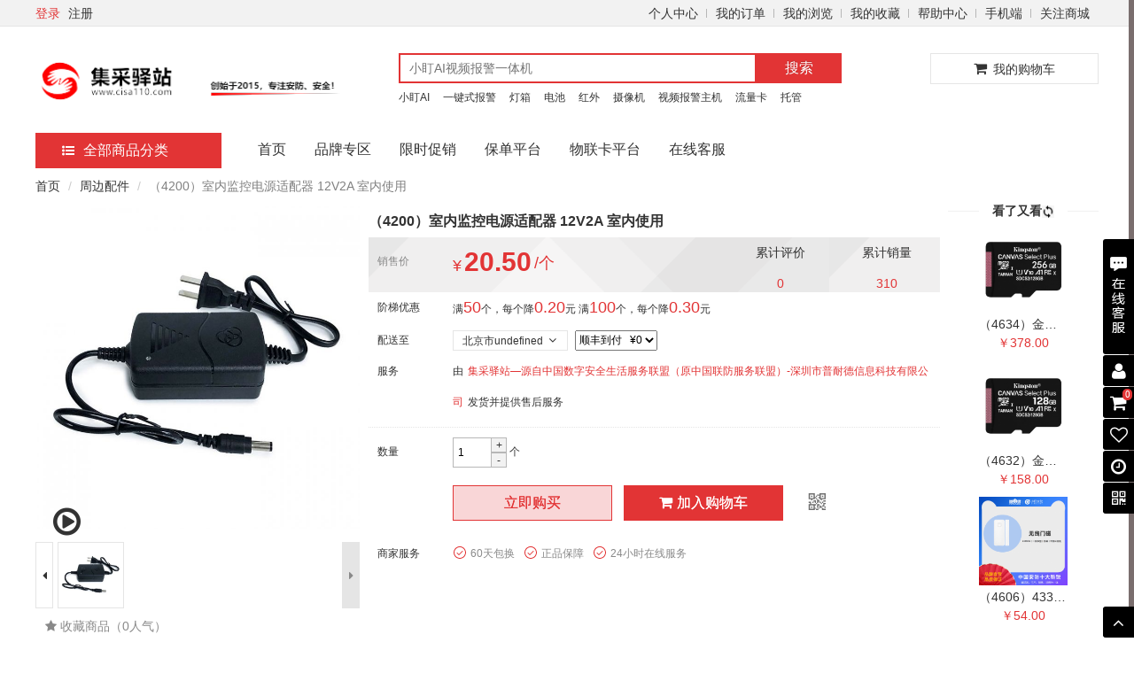

--- FILE ---
content_type: text/html; charset=utf-8
request_url: http://gwgw.cisa110.com/index.php?s=/goods/detail&goods_id=173
body_size: 10756
content:
<!DOCTYPE html>

<html>

<head>

    <meta name="renderer" content="webkit" />

    <meta http-equiv="X-UA-COMPATIBLE" content="IE=edge,chrome=1"/>

    <meta http-equiv="Content-Type" content="text/html; charset=UTF-8" />

    <meta name="renderer" content="webkit">

    <title>（4200）室内监控电源适配器 12V2A 室内使用&nbsp;-&nbsp;集采驿站—源自中国数字安全生活服务联盟（原中国联防服务联盟）-深圳市普耐德信息科技有限公司&nbsp;-&nbsp;集采驿站</title>

    
<meta name="keywords" content="集采驿站,小盯安防,小盯智能,中海驰,金锁安防,深安集团,深圳普耐德,海驰安防,集采驿站—源自中国数字安全生活服务联盟（原中国联防服务联盟）-深圳市普耐德信息科技有限公司,（4200）室内监控电源适配器 12V2A 室内使用_,电源适配器" />
<meta name="description" content="集采驿站由中国联防服务联盟发起，主要为联网防盗报警服务商提供技术、产品一站式采购服务。,"/>


    <link rel="shortcut icon" type="image/x-icon" href="/public/static/images/favicon.ico" media="screen"/>

    <link type="text/css" rel="stylesheet" href="/public/static/font-awesome/css/font-awesome.css">

    <link type="text/css" rel="stylesheet" href="/template/web/default/public/plugin/zui/css/zui.css">

    <link type="text/css" rel="stylesheet" href="/template/web/default/public/plugin/zui/css/zui-theme.css">

    <link type="text/css" rel="stylesheet" href="/template/web/default/public/css/normalize.css">

    <link type="text/css" rel="stylesheet" href="/template/web/default/public/css/common.css">

    <link type="text/css" rel="stylesheet" href="/template/web/default/public/css/themes/theme.css">

    <script type="text/javascript" src="/public/static/js/jquery.min.js"></script>

    <script type="text/javascript" src="/template/web/default/public/plugin/zui/js/zui.js"></script>

    <script type="text/javascript" src="/template/web/default/public/plugin/zui/js/zui.lite.js"></script>

    <script src="/public/static/js/jquery.cookie.js"></script>

    <script src="/public/static/js/load_bottom.js" type="text/javascript"></script>

    <script src="/template/web/default/public/js/common.js"></script>

    <script src="/template/web/default/public/js/jquery.lazyload.js"></script>

    <script type="text/javascript">

        var SHOPMAIN = 'http://gwgw.cisa110.com/index.php';

        var APPMAIN = 'http://gwgw.cisa110.com/index.php/wap';

        var UPLOAD = '';

		var WEBIMG = "/template/web/default/public/img";

		var DEFAULT_GOODS_IMG = "/upload/config/2019121510043612982.jpg";

		var uid = "";

		var STATIC = "/public/static";

		var PAGE_SIZE = "10";

    </script>

    
<link type="text/css" rel="stylesheet" href="/template/web/default/public/css/goods_detail.css">
<link type="text/css" rel="stylesheet" href="/template/web/default/public/css/like_and_history.css">
<script type="text/javascript" src="/template/web/default/public/plugin/jquery.fly.min.js"></script>
<link href="/public/static/video/css/video-js.min.css" rel="stylesheet" type="text/css">
<script src="/public/static/video/js/video.min.js"></script>


</head>

<body>




<header class="ns-header">

    <div class="top-bar ns-border-color-gray">

        <div class="w1200 clearfix">

            <div class="pull-left">

                
                <a href="http://gwgw.cisa110.com/index.php?s=/login/index" class="ns-text-color">登录</a>

                <a href="http://gwgw.cisa110.com/index.php?s=/login/register">注册</a>

                
            </div>

            <ul class="pull-right">

                <li><a target="_blank" href="http://gwgw.cisa110.com/index.php?s=/member/index">个人中心</a></li>

                <li><a target="_blank" href="http://gwgw.cisa110.com/index.php?s=/member/order">我的订单</a></li>

                <li><a target="_blank" href="http://gwgw.cisa110.com/index.php?s=/member/footprint">我的浏览</a></li>

                <li><a target="_blank" href="http://gwgw.cisa110.com/index.php?s=/member/collection">我的收藏</a></li>

                <li><a target="_blank" href="http://gwgw.cisa110.com/index.php?s=/help/index">帮助中心</a></li>

                <li><a href="http://gwgw.cisa110.com/index.php?s=/wap" class="menu-hd wap-nav">手机端</a></li>

                <li class="focus">

                    <a href="javascript:;" target="_blank">关注商城</a>

                    <div class="ns-border-color-gray">

                        <span></span>

                        <a target="_top"><img src="/upload/config/2019101003341871552.jpg" alt="官方微信"></a>

                        <p>关注官方微信</p>

                    </div>

                </li>

            </ul>

        </div>

    </div>



    <div class="w1200 middle">

        <a class="ns-logo" href="http://gwgw.cisa110.com/index.php">

            <img class="self-adaption-img" src="/upload/config/2019101003092032383.png"/>

        </a>



        <div class="ns-logo-right">

            
            <style type="text/css">
	.kjayfh-item{ width: 100%;height: 100%;flex: 1; }
	.kjayfh-item a{ display: block; width: 100%;height: 100%; }
	.kjayfh-item a img{ display: block;width: 100%;height: 100%; }
	div[class^='layout']{ width: 100%;height:100%;display: flex; }
	/* 一行一个  一行两个  一行三个  一行四个*/
	.layout-zero .kjayfh-item,.layout-one .kjayfh-item,.layout-two .kjayfh-item,.layout-three .kjayfh-item{ flex: 1; }
	/* 两左两右 */
	.layout-four{ flex-wrap: wrap; }
	.layout-four .kjayfh-item{ flex-basis: 50%;height: 50%; }
	/* 一左两右 */
	.layout-five .kjayfh-right .kjayfh-item{ height: 50%; }
	/* 一上两下 */
	.layout-six{ flex-wrap: wrap; }
	.layout-six .kjayfh-top,.layout-six .kjayfh-buttom{width: 100%;height: 50%;}
	.layout-six .kjayfh-buttom{ display: flex; }
	/* 一左三右 */
	.layout-seven .left,.layout-seven .kjayfh-right{width: 50%;}
	.layout-seven .kjayfh-right .kjayfh-top,.layout-seven .kjayfh-right .kjayfh-buttom{width: 100%;height: 50%;}
	.layout-seven .kjayfh-right .kjayfh-buttom{flex-wrap: nowrap;}
	.layout-seven .kjayfh-right .kjayfh-buttom .kjayfh-item{width: 50%;float: left;}

		.adv-container-kjayfh{display: inline-block;width: 170px;height: 22px;}
	</style>
<div class="adv-container-kjayfh">
				<!-- 一行一个 -->
			<div class="layout-zero">
				<div class="kjayfh-item" style="width: 100%;height: 100%;">
											<a href="http://gwgw.cisa110.com/index.php?s=/#"  target="_blank">
												<img src="/upload/config/2019101404343724213.png">
					</a>
				</div>
			</div>
		</div>
        </div>



        <div class="ns-search">

            <div class="clearfix">

                <input class="ns-border-color ns-text-color-black" type="text" id="keyword" value="" placeholder="小盯AI视频报警一体机" data-search-words="小盯AI视频报警一体机">

                <button class="btn btn-primary" type="button">搜索</button>

            </div>

            
            <div class="keyword">

                
                <a href="http://gwgw.cisa110.com/index.php?s=/goods/lists&keyword=小盯AI" title="小盯AI">小盯AI</a>

                
                <a href="http://gwgw.cisa110.com/index.php?s=/goods/lists&keyword=一键式报警" title="一键式报警">一键式报警</a>

                
                <a href="http://gwgw.cisa110.com/index.php?s=/goods/lists&keyword=灯箱" title="灯箱">灯箱</a>

                
                <a href="http://gwgw.cisa110.com/index.php?s=/goods/lists&keyword=电池" title="电池">电池</a>

                
                <a href="http://gwgw.cisa110.com/index.php?s=/goods/lists&keyword=红外" title="红外">红外</a>

                
                <a href="http://gwgw.cisa110.com/index.php?s=/goods/lists&keyword=摄像机" title="摄像机">摄像机</a>

                
                <a href="http://gwgw.cisa110.com/index.php?s=/goods/lists&keyword=视频报警主机" title="视频报警主机">视频报警主机</a>

                
                <a href="http://gwgw.cisa110.com/index.php?s=/goods/lists&keyword=流量卡" title="流量卡">流量卡</a>

                
                <a href="http://gwgw.cisa110.com/index.php?s=/goods/lists&keyword=托管" title="托管">托管</a>

                
            </div>

            
        </div>



        <div class="ns-cart ns-border-color-gray">

            <div class="cart common-text-color">

                <i class="icon icon-shopping-cart"></i>

                <span>我的购物车</span>

                <em class="shopping-amount common-bg-color">0</em>

            </div>

            <div class="list ns-border-color-gray"></div>

        </div>

    </div>



    <nav class="w1200 clearfix">

        <div class="category">

            <div class="all ns-bg-color">

                <a href="http://gwgw.cisa110.com/index.php?s=/goods/category" title="查看全部商品分类"><i class="icon icon-list-ul"></i>全部商品分类</a>

            </div>

            <ul>

                
                <li>

                    <div class="item-left">

                        <a href="http://gwgw.cisa110.com/index.php?s=/goods/lists&category_id=3" title="AI视频报警主机">

                            
                            <img src="/upload/goods_category/2019102503430552860.png"/>

                            
                            <span>AI视频报警主机</span>

                            
                        </a>

                    </div>

                    
                </li>

                
                <li>

                    <div class="item-left">

                        <a href="http://gwgw.cisa110.com/index.php?s=/goods/lists&category_id=2" title="视频报警主机">

                            
                            <img src="/upload/goods_category/2019102503525884496.png"/>

                            
                            <span>视频报警主机</span>

                            
                        </a>

                    </div>

                    
                </li>

                
                <li>

                    <div class="item-left">

                        <a href="http://gwgw.cisa110.com/index.php?s=/goods/lists&category_id=1" title="传统报警主机">

                            
                            <img src="/upload/goods_category/2019102503503852774.png"/>

                            
                            <span>传统报警主机</span>

                            
                        </a>

                    </div>

                    
                </li>

                
                <li>

                    <div class="item-left">

                        <a href="http://gwgw.cisa110.com/index.php?s=/goods/lists&category_id=9" title="摄像机">

                            
                            <img src="/upload/goods_category/2019102503490047775.png"/>

                            
                            <span>摄像机</span>

                            
                        </a>

                    </div>

                    
                </li>

                
                <li>

                    <div class="item-left">

                        <a href="http://gwgw.cisa110.com/index.php?s=/goods/lists&category_id=4" title="主机套料">

                            
                            <img src="/upload/goods_category/2019102503500441783.png"/>

                            
                            <span>主机套料</span>

                            
                        </a>

                    </div>

                    
                </li>

                
                <li>

                    <div class="item-left">

                        <a href="http://gwgw.cisa110.com/index.php?s=/goods/lists&category_id=5" title="周边配件">

                            
                            <img src="/upload/goods_category/2019102503532729888.png"/>

                            
                            <span>周边配件</span>

                            
                        </a>

                    </div>

                    
                </li>

                
                <li>

                    <div class="item-left">

                        <a href="http://gwgw.cisa110.com/index.php?s=/goods/lists&category_id=6" title="流量卡/语音卡">

                            
                            <img src="/upload/goods_category/2019102503493863512.png"/>

                            
                            <span>流量卡/语音卡</span>

                            
                        </a>

                    </div>

                    
                </li>

                
                <li>

                    <div class="item-left">

                        <a href="http://gwgw.cisa110.com/index.php?s=/goods/lists&category_id=13" title="增值服务">

                            
                            <img src="/upload/goods_category/2019102503482786733.png"/>

                            
                            <span>增值服务</span>

                            
                        </a>

                    </div>

                    
                </li>

                
                <li>

                    <div class="item-left">

                        <a href="http://gwgw.cisa110.com/index.php?s=/goods/lists&category_id=12" title="联盟专供">

                            
                            <img src="/upload/goods_category/2019102503572464924.png"/>

                            
                            <span>联盟专供</span>

                            
                        </a>

                    </div>

                    
                </li>

                
                <li>

                    <div class="item-left">

                        <a href="http://gwgw.cisa110.com/index.php?s=/goods/lists&category_id=16" title="NB报警产品">

                            
                            <!--<img src="/upload/config/2019121510043612982.jpg"/>-->

                            
                            <span>NB报警产品</span>

                            
                        </a>

                    </div>

                    
                </li>

                
            </ul>

        </div>

        
        <ul class="menu">

            
            <li>

                
                <a class="ns-border-color-hover ns-text-color-hover"  href="http://gwgw.cisa110.com/index.php?s=/index" title="首页">首页</a>

                
            </li>

            
            <li>

                
                <a class="ns-border-color-hover ns-text-color-hover"  href="http://gwgw.cisa110.com/index.php?s=/goods/brand" title="品牌专区">品牌专区</a>

                
            </li>

            
            <li>

                
                <a class="ns-border-color-hover ns-text-color-hover"  href="/groupbuy.html" title="限时促销">限时促销</a>

                
            </li>

            
            <li>

                
                <a class="ns-border-color-hover ns-text-color-hover" target="_blank" href="http://bx.cisa110.com/" title="保单平台">保单平台</a>

                
            </li>

            
            <li>

                
                <a class="ns-border-color-hover ns-text-color-hover" target="_blank" href="http://iot.buding123.com/login" title="物联卡平台">物联卡平台</a>

                
            </li>

            
            <li>

                
                <a class="ns-border-color-hover ns-text-color-hover" target="_blank" href="https://cschat.antcloud.com.cn/index.htm?tntInstId=ZSy_YOOh&amp;scene=SCE00185550" title="在线客服">在线客服</a>

                
            </li>

            
        </ul>

        
    </nav>



</header>





<div class="ns-main w1200">

    

        

        

    

    

    

	

        
<input type="hidden" id="hidden_order_type" value="1">
<input type="hidden" id="hidden_promotion_type" value="0" />


    

        
<ol class="breadcrumb">
	<li><a href="http://gwgw.cisa110.com/index.php">首页</a></li>
		<li><a href="http://gwgw.cisa110.com/index.php?s=/goods/lists&category_id=5" target="_blank">周边配件</a></li>
		<li class="active">（4200）室内监控电源适配器 12V2A 室内使用</li>
</ol>


    

        
<div class="goods-detail detail-new">
	
	<div class="preview-wrap">
		
		<div id="magnifier-wrap">
			<div class="magnifier-main">
				<img class="mag-target-img" src="/upload/goods/2022070205272756750_BIG.jpg" data-src="/upload/goods/2022070205272756750.jpg">
			</div>
						<i class="icon icon-play-circle"></i>
						<span class="spec-left-btn icon icon-caret-left ns-border-color-gray"></span>
			<span class="spec-right-btn icon icon-caret-right ns-text-color-gray ns-bg-color-gray ns-border-color-gray"></span>
			<div class="spec-items">
				<ul>
					<!-- 显示商品组图 -->
										<li class="ns-border-color-gray">
						<img src="/upload/goods/2022070205272756750_SMALL.jpg" data-lsrc="/upload/goods/2022070205272756750_BIG.jpg" data-maxsrc="/upload/goods/2022070205272756750.jpg" data-picture-id="1128" />
					</li>
									</ul>
			</div>
						<video id="video" class="video-js vjs-default-skin" controls preload="none" poster="/upload/goods/2022070205272756750_BIG.jpg" data-setup="{}">
				<source src="/upload/goods_video/2021061011024821259.mp4" type='video/mp4' />
			</video>
					</div>
		

    

        
		<div class="share-collect ns-text-color-gray">
			<!--<a href="javascript:;">-->
				<!--<i class="fa fa-share-alt" aria-hidden="true"></i>-->
				<!--<span>分享</span>-->
			<!--</a>-->
						<a href="javascript:;" class="js-collect-goods">
				<i class="icon icon-star"></i>
				<span data-collects="0">收藏商品（0人气）</span>
			</a>
					</div>
	</div>
	

    

        
	<div class="basic-info-wrap">
		
		<h1>（4200）室内监控电源适配器 12V2A 室内使用</h1>
				

    

        

    

        
		<div class="item-block">
			<div class="item-line promotion-price">
								<dl class="item-line">
										<dt class="ns-text-color-gray">销售价</dt>
										<dd>
						<em class="yuan ns-text-color">¥</em>
													<span class="price ns-text-color">20.50</span>
													<span class="label ns-text-color">/个</span>
												<!-- 原价大于输出价 -->
											</dd>
				</dl>
								
				

        

        
				<div class="statistical pull-right">
					<ul>
						<li>
							<p>累计评价</p>
							<a href="#" class="ns-text-color js-evaluate-count">0</a>
						</li>
						<li>
							<p>累计销量</p>
							<a href="#" class="ns-text-color" title="310">310</a>
						</li>
					</ul>
				</div>
				

        

        
							</div>
		</div>
		
				<dl class="item-line">
			<dt>阶梯优惠</dt>
			<dd>
								满<span class="ns-text-color text18">50</span>个，每个降<span class="ns-text-color text18">0.20</span>元
								满<span class="ns-text-color text18">100</span>个，每个降<span class="ns-text-color text18">0.30</span>元
							</dd>
		</dl>
				<dl class="item-line delivery">
			<dt>配送至</dt>
			<dd>
				<div class="region-selected ns-border-color-gray">
					<span>请选择地址</span>
					<i class="icon icon-angle-down"></i>
				</div>
				<div class="region-list ns-border-color-gray">
					<ul class="nav nav-tabs ns-border-color">
						<li class="active"><a data-tab href="#tab_provinces"><span>请选择省</span><i class="icon icon-angle-down"></i></a></li>
						<li><a data-tab href="#tab_city"><span>请选择市</span><i class="icon icon-angle-down"></i></a></li>
						<li><a data-tab href="#tab_district"><span>请选择区/县</span><i class="icon icon-angle-down"></i></a></li>
						<!--<li><a data-tab href="#tab_area"><span>请选择街道</span><i class="icon icon-angle-down"></i></a></li>-->
					</ul>
					<div class="tab-content">
						<div class="tab-pane active" id="tab_provinces">
							<ul class="province clearfix"></ul>
						</div>
						<div class="tab-pane" id="tab_city">
							<ul class="city clearfix"></ul>
						</div>
						<div class="tab-pane" id="tab_district">
							<ul class="district clearfix"></ul>
						</div>
						<!--<div class="tab-pane " id="tab_area">-->
							<!--<ul class="town clearfix">-->
								<!--<li class="active"><a href="javascript:;">街道</a></li>-->
							<!--</ul>-->
						<!--</div>-->
					</div>
				</div>
				<span class="status js-shipping-name">快递费：￥1.00</span>
			</dd>
		</dl>
				
		<dl class="item-line service">
			<dt>服务</dt>
			<dd>
				<span>由<a href="javascript:;" class="ns-text-color">集采驿站—源自中国数字安全生活服务联盟（原中国联防服务联盟）-深圳市普耐德信息科技有限公司</a>发货并提供售后服务</span>
			</dd>
		</dl>
		

    

        
		<hr class="divider"/>
		<div class="sku-list">
					</div>
		
		<div class="buy-number">
			<dl class="item-line">
				<dt>数量</dt>
				<dd>
					<div class="num-wrap">
						<input type="text" class="ns-border-color-gray-shade-20"						value="1"
						id="buy_number" data-min-buy="1" data-max-buy="100000"">
						<div class="operation">
							<span onselectstart="return false;" class="increase ns-border-color-gray-shade-20 ns-bg-color-gray-fadeout-50" data-operator="+">+</span>
							<span onselectstart="return false;" class="decrease ns-border-color-gray-shade-20 ns-bg-color-gray-fadeout-50" data-operator="-">-</span>
						</div>
					</div>
					<span class="unit">个</span>
										
				</dd>
			</dl>
		</div>
		

    

        
		<dl class="item-line buy-btn">
			<dt></dt>
			<dd>
									<button class="btn btn-primary js-buy-now ns-bg-color-goods ns-text-color" type="button" >立即购买</button>
											<!--只有普通商品可以加入购物车-->
						<button class="btn btn-primary js-add-cart" type="button" ><i class="icon icon-shopping-cart"></i>加入购物车</button>
									<a href="javascript:;" class="go-phone">
					<img src="/template/web/default/public/img/goods/qrcode.png"/>
					<div class="qrcode-wrap ns-border-color-gray">
						<img src="/upload/goods_qrcode/goods_qrcode_173.png" alt="二维码图片" width="100" height="100">
					</div>
				</a>
								
			</dd>
		</dl>
		

    

        
				<!-- 商家服务 -->
		<dl class="item-line merchant-service">
			<dt>商家服务</dt>
						<dd>
				<span title="商家服务" class="ns-text-color-gray">60天包换</span>
			</dd>
						<dd>
				<span title="" class="ns-text-color-gray">正品保障</span>
			</dd>
						<dd>
				<span title="" class="ns-text-color-gray">24小时在线服务</span>
			</dd>
					</dl>
				
	</div>
		<div class="new-right">
		<h1>看了又看<i onclick="refresh()"><img src="/template/web/default/public/img/refresh.jpg"/></i></h1>
		<ul class="see">
						<li>
				<div>
					<a href="http://gwgw.cisa110.com/index.php?s=/goods/detail&goods_id=216">
		                <img class="lazy" src="/upload/config/2019121510043612982.jpg"  data-original="/upload/goods/2022112307493097156_MID.png">	                    						
					</a>
				</div>
				<p class='goods-name'>（4634）金士顿 256G内存卡</p>
				<p class='goods-price ns-text-color'>￥378.00</p>
			</li>
						<li>
				<div>
					<a href="http://gwgw.cisa110.com/index.php?s=/goods/detail&goods_id=215">
		                <img class="lazy" src="/upload/config/2019121510043612982.jpg"  data-original="/upload/goods/2022112307423569065_MID.png">	                    						
					</a>
				</div>
				<p class='goods-name'>（4632）金士顿 128G内存卡</p>
				<p class='goods-price ns-text-color'>￥158.00</p>
			</li>
						<li>
				<div>
					<a href="http://gwgw.cisa110.com/index.php?s=/goods/detail&goods_id=214">
		                <img class="lazy" src="/upload/config/2019121510043612982.jpg"  data-original="/upload/goods/2022112307304581213_MID.png">	                    						
					</a>
				</div>
				<p class='goods-name'>（4606）433频率 无线门磁报警器</p>
				<p class='goods-price ns-text-color'>￥54.00</p>
			</li>
					</ul>
		<div class="line-left"></div>
		<div class="line-right"></div>
		<input type="hidden" id="see_count" value="16"/>
		<input type="hidden" id="see_page" value="1"/>
	</div>
	
	<div class="clearfix"></div>
	

    

        <!--面板右侧，看了又看，推荐商品等-->

    

        
	<div class="recommend-product">
		<aside class="hot-product ns-border-color-gray">
			<h3 class="ns-bg-color-gray-fadeout-50">商品精选</h3>
			<ul></ul>
		</aside>
		
		<aside class="ranking-list ns-border-color-gray">
			<h3 class="ns-bg-color-gray-fadeout-50">热销排行榜</h3>
			<ul class="nav nav-tabs ns-border-color">
				<li class="active ns-bg-color-hover ns-border-color-hover"><a data-tab href="#tab_sale_ranking">销售量</a></li>
				<li class="ns-bg-color-hover ns-border-color-hover"><a data-tab href="#tab_collect_ranking">收藏量</a></li>
			</ul>
			<div class="tab-content">
				<div class="tab-pane active" id="tab_sale_ranking">
					<ul></ul>
				</div>
				<div class="tab-pane" id="tab_collect_ranking">
					<ul></ul>
				</div>
			</div>
		</aside>
	</div>
	

    

        
		<!--预售关闭后才能显示以下活动-->
	<!-- 搭配套餐 -->
		

    

        
		
	<article class="detail-wrap">
		<ul class="nav nav-tabs ns-border-color ns-bg-color-gray-fadeout-50">
			<li class="active ns-bg-color-hover ns-border-color-hover"><a data-tab href="#tab_detail">商品详情</a></li>
			<li class="ns-bg-color-hover ns-border-color-hover"><a data-tab href="#tab_attr">商品属性</a></li>
			<li class="ns-bg-color-hover ns-border-color-hover"><a data-tab href="#tab_evaluate">累计评价(<em class="evaluate-count js-evaluate-count">0</em>)</a></li>
			<li class="ns-bg-color-hover ns-border-color-hover"><a data-tab href="#tab_consult">购买咨询</a></li>
		</ul>
		
		<div class="tab-content">
			<div class="tab-pane active" id="tab_detail"><p style="text-align: center;"><br/></p><p style="text-align: center;"><video class="edui-upload-video  vjs-default-skin                  video-js" controls="" preload="none" width="420" height="280" src="/upload/ueditor/video/20210610/2021061011064842038.mp4" data-setup="{}"><source src="/upload/ueditor/video/20210610/2021061011064842038.mp4" type="video/mp4"/></video></p><p><br/></p><table><tbody><tr class="firstRow"><td width="831" valign="top" style="word-break: break-all;"><p style="text-align:center"><a title="运营模式及广泛应用场景" href="http://www.xiaoding110.com/html/zh-list-011003.html" target="_blank"><img width="540" height="219" title="" style="width: 540px; height: 219px;" alt="" src="/upload/system/2019112603320569118.gif" border="0" vspace="0"/></a></p></td><td width="831" valign="top" style="word-break: break-all;"><p style="text-align:center"><a title="了解小盯更多应用场景及常见问题" href="http://www.xiaoding110.com/html/zh-list-011002.html" target="_blank"><img width="540" height="219" title="" style="width: 540px; height: 219px;" alt="" src="/upload/system/2019112603320519126.gif" border="0" vspace="0"/></a></p></td></tr></tbody></table><p style="text-align: center;"><img src="/upload/common/2022070205321883150.jpg" width="790" height="790" border="0" vspace="0" title="" alt="" style="width: 790px; height: 790px;"/></p><p style="text-align: center;"><img src="/upload/common/2022070205321942779.jpg"/></p><p style="text-align: center;"><img src="/upload/common/2022070205321851680.jpg"/></p><p style="text-align: center;"><img src="/upload/common/2022070205321960212.jpg"/></p><p style="text-align: center;"><img src="/upload/common/2022070205321913028.jpg"/></p><p><br/></p><p><br/></p><p><br/></p><p><br/></p><p><br/></p></div>
			<div class="tab-pane" id="tab_attr">
				
				<!-- 规格参数 -->
				<ul class="parameter2 p-parameter-list">
									</ul>
				
			</div>
			<div class="tab-pane" id="tab_evaluate">
				<div class="evaluate-wrap">
					<nav class="rating-type ns-bg-color-gray">
						<ul class="ns-border-color-gray">
							<li data-type="0"><a href="#none" class="selected ns-text-color-hover">全部评价(<em class="js-evaluate-count">0</em>)</a></li>
							<li data-type="4"><a href="#none">晒图(<em class="js-evaluate-imgs-count">0</em>)</a></li>
							<li data-type="1"><a href="#none">好评(<em class="js-evaluate-praise-count">0</em>)</a></li>
							<li data-type="2"><a href="#none">中评(<em class="js-evaluate-center-count">0</em>)</a></li>
							<li data-type="3"><a href="#none">差评(<em class="js-evaluate-bad-count">0</em>)</a></li>
						</ul>
					</nav>
					<div class="evaluate-list">
						<ul></ul>
					</div>
				</div>
			</div>
			<div class="tab-pane" id="tab_consult">
				
				<div class="consult-wrap ns-border-color-gray">
					<div class="consult-tips">
						<i></i>
						<p class="text12 ns-text-color-gray">因厂家更改商品包装、场地、附配件等不做提前通知，且每位咨询者购买、提问时间等不同。为此，客服给到的回复仅对提问者3天内有效，其他网友仅供参考！给您带来的不便还请谅解，谢谢！</p>
					</div>
					<div class="consult-ask">
						<a href="http://gwgw.cisa110.com/index.php?s=/goods/consult&goods_id=173#askQuestion" target="_blank" class="btn btn-white">我要咨询</a>
					</div>
				</div>
				
				<div class="consult-nav ns-border-color-gray">
					<ul class="ns-border-color">
						<li class="selected ns-text-color-hover" data-type="0">全部</li>
						<li data-type="1">商品咨询</li>
						<li data-type="2">支付问题</li>
						<li data-type="3">发票及保修</li>
					</ul>
				</div>
				
				<div class="consult-list js-consult ns-border-color-gray">
					<ul class="ns-border-color-gray"></ul>
					<div class="more-consult">
						<a href="http://gwgw.cisa110.com/index.php?s=/goods/consult&goods_id=173" target="_blank">查看全部咨询&gt;&gt;</a>
					</div>
				</div>
				
			</div>
		</div>
	</article>
</div>
</article>


    

    

    

    <!--猜你喜欢/浏览历史-->

    
<div class="clearfix"></div>
<div class="like-history-container">
	<div id="guessYouLike" class="carousel slide guessYouLike" data-ride="carousel">
		<div class="wrap-head clear">
			<div class="tab">
				<ul>
					<li class="ns-text-color ns-border-color" data-type="guessYouLike">猜你喜欢</li>
					<li data-type="history">浏览历史</li>
				</ul>
			</div>
		</div>
	    <!-- 轮播项目 -->
	    <div class="carousel-container" id="guess_you_like_container">
		    <div class="carousel-inner">
	        </div>
	        <div class="switch-box"></div>
        </div>
	</div>
	<div id="history" class="carousel slide history" data-ride="carousel" style="display: none;">
		<div class="wrap-head clear">
			<div class="tab">
				<ul>
					<li data-type="guessYouLike">猜你喜欢</li>
					<li class="ns-text-color ns-border-color" data-type="history">浏览历史</li>
				</ul>
			</div>
		</div>
	    <!-- 轮播项目 -->
    	<div class="carousel-container">
    		<div class="carousel-inner"></div>
	    	<div class="switch-box"></div>
    	</div>
      	<div class="empty-wai"></div>
	</div>
</div>


    

</div>



<footer class="ns-footer">

    <div class="w1200">

        
        <div class="service ns-border-color-gray">

            <ul class="w1200 clearfix">

                
                <li class="ns-border-color-gray" style="width: 32.333333333333%">

                    
                    <!--<i class="ico ico-service ns-bg-color-gray"></i>-->

                    
                    <p>60天包换</p>

                </li>

                
                <li class="ns-border-color-gray" style="width: 32.333333333333%">

                    
                    <!--<i class="ico ico-service ns-bg-color-gray"></i>-->

                    
                    <p>正品保障</p>

                </li>

                
                <li class="ns-border-color-gray" style="width: 32.333333333333%">

                    
                    <!--<i class="ico ico-service ns-bg-color-gray"></i>-->

                    
                    <p>24小时在线服务</p>

                </li>

                
            </ul>

        </div>

        
        <div class="help w1200 clearfix">

            <div class="pull-left list">

                
                <div class="wrap">

                    
                    <dl>

                        <dt>新手上路</dt>

                        
                        <dd><a href="http://gwgw.cisa110.com/index.php?s=/help/index&id=25" title="会员认证" target="_blank">会员认证</a></dd>

                        
                        <dd><a href="http://gwgw.cisa110.com/index.php?s=/help/index&id=18" title="购物流程" target="_blank">购物流程</a></dd>

                        
                        <dd><a href="http://gwgw.cisa110.com/index.php?s=/help/index&id=27" title="网站条款" target="_blank">网站条款</a></dd>

                        
                    </dl>

                    
                    <dl>

                        <dt>配送与支付</dt>

                        
                        <dd><a href="http://gwgw.cisa110.com/index.php?s=/help/index&id=2" title="支付方式" target="_blank">支付方式</a></dd>

                        
                        <dd><a href="http://gwgw.cisa110.com/index.php?s=/help/index&id=8" title="物流查询" target="_blank">物流查询</a></dd>

                        
                        <dd><a href="http://gwgw.cisa110.com/index.php?s=/help/index&id=7" title="货到付款" target="_blank">货到付款</a></dd>

                        
                    </dl>

                    
                    <dl>

                        <dt>服务保证</dt>

                        
                        <dd><a href="http://gwgw.cisa110.com/index.php?s=/help/index&id=3" title="售后流程" target="_blank">售后流程</a></dd>

                        
                        <dd><a href="http://gwgw.cisa110.com/index.php?s=/help/index&id=26" title="客服支持" target="_blank">客服支持</a></dd>

                        
                    </dl>

                    
                    <dl>

                        <dt>核心伙伴</dt>

                        
                        <dd><a href="http://gwgw.cisa110.com/index.php?s=/help/index&id=14" title="普耐德集团" target="_blank">普耐德集团</a></dd>

                        
                        <dd><a href="http://gwgw.cisa110.com/index.php?s=/help/index&id=6" title="步盯物联" target="_blank">步盯物联</a></dd>

                        
                        <dd><a href="http://gwgw.cisa110.com/index.php?s=/help/index&id=5" title="小盯安防" target="_blank">小盯安防</a></dd>

                        
                    </dl>

                    
                    <dl>

                        <dt>联盟成员</dt>

                        
                        <dd><a href="http://gwgw.cisa110.com/index.php?s=/help/index&id=22" title="成员单位" target="_blank">成员单位</a></dd>

                        
                        <dd><a href="http://gwgw.cisa110.com/index.php?s=/help/index&id=23" title="副理事单位" target="_blank">副理事单位</a></dd>

                        
                        <dd><a href="http://gwgw.cisa110.com/index.php?s=/help/index&id=24" title="理事单位" target="_blank">理事单位</a></dd>

                        
                    </dl>

                    
                </div>

                
            </div>

            <div class="contact-us">

                <h3>服务热线</h3>

                <span class="phone common-text-color">400-0318-329</span>

               

                
                <a href="https://cschat.antcloud.com.cn/index.htm?tntInstId=ZSy_YOOh&scene=SCE00185550#/" class="consultation_cu" target="_blank" title="联系客服">咨询客服</a>

            	
            </div>

        </div>

        

        <div class="ns-copyright" id="copyright-main">

            <p id="copyright_desc"></p>

            <p>

                <a id="copyright_companyname" href="javascript:;" target="_blank"></a>

                <span id="copyright_meta"></span>

            </p>

            <p id="web_gov_record_wap">

                <a href="javascript:;" target="_blank">

                    <img src="/public/static/images/gov_record.png" alt="公安备案">

                    <span></span>

                </a>

            </p>

            
        </div>

    </div>



</footer>






<aside class="right-sidebar">

    <div class="toolbar">

        <div class='menu'>
<a href="https://cschat.antcloud.com.cn/index.htm?tntInstId=ZSy_YOOh&amp;scene=SCE00185550" target="_blank">
<div class="item-icon-box" style="height:130px;padding: 20px 6px; ">		        	
			        	<img src="/template/web/default/public/img/member/zixun.png">
			                            
			    </div></a>
            <a href="http://gwgw.cisa110.com/index.php?s=/member/index">

                <div class="item-icon-box">

                    <i class="icon icon-user"></i>

                </div>

                <div class="text ns-bg-color">会员中心</div>

            </a>

            <a href="http://gwgw.cisa110.com/index.php?s=/goods/cart" class="js-sidebar-cart-trigger">

                <div class="item-icon-box">

                    <i class="icon icon-shopping-cart"></i>

                    <span class="sidebar-num ns-bg-color">0</span>

                </div>

                <div class="text ns-bg-color">购物车</div>

            </a>

            <a href="http://gwgw.cisa110.com/index.php?s=/member/collection">

                <div class="item-icon-box">

                    <i class="icon icon-heart-empty"></i>

                </div>

                <div class="text ns-bg-color">我的收藏</div>

            </a>

            <a href="http://gwgw.cisa110.com/index.php?s=/member/footprint">

                <div class="item-icon-box">

                    <i class="icon icon-time "></i>

                </div>

                <div class="text ns-bg-color">我的足迹</div>

            </a>

            <a href="javascript:;">

                <div class="item-icon-box">

                    <i class="icon icon-qrcode"></i>

                </div>

                <div class="text ns-bg-color qrcode ns-border-color-gray">

                    <img src="/upload/config/2019101003341871552.jpg">

                </div>

            </a>

        </div>

        <div class="menu back-top">

            <a href="javascript:;">

                <div class="item-icon-box">

                    <i class="icon icon-angle-up"></i>

                </div>

                <div class="text ns-bg-color">顶部</div>

            </a>

        </div>

    </div>

</aside>



<input type="hidden" id="hidden_default_headimg" value="/upload/config/2019121510044241192.png">

<input type="hidden" id="niushop_rewrite_model" value="0">

<input type="hidden" id="niushop_url_model" value="0">

<input type="hidden" id="hidden_default_client" value="">

<input type="hidden" id="hidden_shop_name" value="集采驿站—源自中国数字安全生活服务联盟（原中国联防服务联盟）-深圳市普耐德信息科技有限公司">

<input type="hidden" id="default_goods_img" value="upload/config/2019121510043612982.jpg">

<script>

$(function() {

	img_lazyload();

});



//图片懒加载

function img_lazyload(){

	$("img.lazy").lazyload({

    	threshold : 0,

    	effect: "fadeIn",

    	skip_invisible : false,

        failurelimit : 10

    })

}

var default_goods_img = $("#default_goods_img").val();

var lang_base = {

	i_am : '我是',

	safe_exit : '安全退出',

	default_avatar : '默认头像',

	login : '登录',

	welcome_login : '欢迎登录',

	register : '免费注册',

	quit_successfully : '退出成功',

	recent_search : '最近搜索',

	empty : '清空',

	please_input_keywords : '请输入关键词',

	username_cannot_be_empty : '用户名不可为空',

	password_must_not_be_empty : '密码不可为空',

	verification_code_must_not_be_null : '验证码不可为空',

	login_successful : '登陆成功',

};

</script>


<input type="hidden" name="goods_sku" value="" data-picture="0" data-stock="100000" data-price="20.50" data-sku-id="287" data-sku-name=""/>
<input type="hidden" id="goods_ladder_preferential_list" value='[{"quantity":50,"price":"0.20","cart_id":""},{"quantity":100,"price":"0.30","cart_id":""}]'>
<input type="hidden" id="hidden_picture_id" value="1128" />
<input type="hidden" id="hidden_province" value="" />
<input type="hidden" id="hidden_city" value=""/>
<input type="hidden" id="hidden_district" value=""/>
<input type="hidden" id="hidden_is_virtual" value="0" />
<input type="hidden" id="current_time" value="1768573024000"/>
<input type="hidden" id="hidden_min_buy" value="1">
<input type="hidden" id="from" value="">

<script src="/template/web/default/public/js/magnifying_glass.js"></script>
<script>
var myPlayer = videojs('video');
$(function(){
	$("#magnifier-wrap .icon-play-circle").click(function () {
		$("#magnifier-wrap .video-js").show();
		$(this).hide();
		myPlayer.play();
	});
});
</script>
<script>
var goods_id = "173";
var sku_id = "287";
var goods_name = "（4200）室内监控电源适配器 12V2A 室内使用";
var whether_collection = "0";
var sku_name = "";
var price = "20.50";
var member_price = "20.50";
var promotion_price = "20.50";
var category_id = "5";
var brand_id = "1";
var lang_goods_detail = {
	goods_already_collected : "您已经收藏该商品",
	goods_collection_goods : "收藏商品",
	goods_popularity : "人气",
	goods_cancelled_collected : "您已经取消收藏该商品",
	member_cancel : "取消收藏",
	reached_the_limit : "您的领取已达到上限，去看看其他的劵吧",
	congratulations_on_your_success : "恭喜，您已成功领取",
	has_brought_over : "来迟了,已经领完了，去看看其他的劵吧 ",
	no_comment_yet : "还没有任何评价哦",
	anonymous : "匿名",
	goods_shopkeeper_replies : "店家回复",
	goods_additional_evaluation : "追加评价",
	goods_no_consultation_yet : "还没有咨询内容",
	goods_consulting_user : "咨询用户",
	goods_tourist : "游客",
	goods_consulting_type : "咨询类型",
	goods_commodity_consultation : "商品咨询",
	goods_payment_problem : "支付问题",
	goods_invoice_and_warranty : "发票及保修",
	goods_consultation_content : "咨询内容",
	goods_merchant_reply : "商家回复",
};
</script>
<script src="/template/web/default/public/js/goods_detail.js"></script>
<script src="/template/web/default/public/js/like_and_history.js"></script>


</body>

</html>

--- FILE ---
content_type: text/css
request_url: http://gwgw.cisa110.com/template/web/default/public/css/common.css
body_size: 3658
content:
body{font-size: 14px;}

.text12{font-size: 12px;}

.text14{font-size: 14px;}

.text16{font-size: 16px;}

.text18{font-size: 18px;}

.text20{font-size: 20px;}

.text22{font-size: 22px;}

.padding10{padding: 10px;}

.w1200{width: 1200px; margin: 0 auto;}

button, input, .form-control{border-radius: 0 !important; outline: none !important;}

input.form-control{display: inline-block;}

.form-control:focus{box-shadow: none;}

.btn{outline: none;}

.w60{width: 60px !important;}

.w100{width: 100px !important;}

.w150{width: 150px !important;}

.w200{width: 200px !important;}

.w500{width: 500px !important;}

label{font-weight: normal;}

.nav-tabs > li > a{border-radius: 0;}

a:focus{outline: none;}

.contact-us .consultation_cu{color:red}

/******************************头部******************************/

.ns-header{background: #ffffff;}

.ns-header .top-bar{height: 30px; background: #f2f2f2; border-bottom: 1px solid; line-height: 30px;}

.ns-header .top-bar .pull-left a:first-child{margin-right: 5px;}

.ns-header .top-bar ul li{float: left; padding: 0 10px; position: relative;}

.ns-header .top-bar ul li:after{content: ''; position: absolute; border-left: 1px solid; height: 10px; top: 50%; right: 0; margin-top: -5px;}

.ns-header .top-bar ul li:last-child:after{border: 0;}

.ns-header .top-bar ul li.focus div{position: absolute; width: 120px; height: 125px; background: #fff; left: 0; top: 30px; text-align: center; opacity: .99; filter: alpha(opacity=99); z-index: 93110; border: 1px solid; display: none;}

.ns-header .top-bar ul li.focus:hover{background: #fff;}

.ns-header .top-bar ul li.focus:hover:after{border-left: 1px solid #fff;}

.ns-header .top-bar ul li.focus:hover div{display: block;}

.ns-header .top-bar ul li.focus div a{display: block; width: 120px; height: 100px; padding: 0 10px; line-height: 100px; text-align: center;}

.ns-header .top-bar ul li.focus span{height: 5px; background-color: #fff; position: absolute; top: -5px; display: inline-block; width: 100%; right: 0;}

.ns-header .top-bar ul li.focus p{width: 85px; height: 20px; line-height: 20px; margin: 0 auto; font-size: 14px; text-align: center;}



.ns-header .middle{padding-top: 30px; height: 120px;}

.ns-header .middle .ns-logo{width: 160px; height: 60px; line-height: 60px; float: left;}

.ns-header .middle .ns-logo-right{width: 140px; height: 90px; line-height: 90px; float: left; margin-left: 30px;}



/******************************搜索******************************/

.ns-header .middle .ns-search{float: left; width: 500px; margin-left: 80px;}

.ns-header .middle .ns-search input{float: left; width: 404px; height: 34px; line-height: 34px; padding: 0 10px; font-size: 14px; border: 2px solid;}

.ns-header .middle .ns-search button{float: left; width: 96px; height: 34px; line-height: 34px; font-size: 16px; text-align: center; padding: 0; border: 0;}

.ns-header .middle .ns-search .keyword{padding-top: 4px; height: 50px; overflow: hidden;}

.ns-header .middle .ns-search .keyword a{float: left; line-height: 24px; margin-right: 15px; font-size: 12px;}



/******************************购物车******************************/

.ns-header .middle .ns-cart{float: right; width: 190px; height: 35px; background-color: #fff; line-height: 35px; position: relative; z-index: 1; border: 1px solid; cursor: pointer;}

.ns-header .middle .ns-cart .cart{text-align: center;}

.ns-header .middle .ns-cart .icon-shopping-cart{font-size: 16px; margin-right: 3px;}

.ns-header .middle .ns-cart .shopping-amount{position: absolute; top: 5px; left: 140px; right: auto; display: inline-block; padding: 1px; font-size: 12px; line-height: 12px; color: #fff; -moz-border-radius: 7px; border-radius: 7px; min-width: 12px; text-align: center; font-style: normal;}

.ns-header .middle .ns-cart .list{position: absolute; top: 32px; right: -1px; width: 340px; background: #fff; border: 1px solid; display: none; padding: 0;}

.ns-header .middle .ns-cart .list .empty{width: auto; height: 80px; line-height: 80px; text-align: center;}

.ns-header .middle .ns-cart .list .empty span:after{content: ' '; display: inline-block; width: 32px; height: 32px; background: url(../img/top_shopping_empty.png) no-repeat; position: absolute; top: 50%; left: -50px; vertical-align: middle; margin-top: -16px;}

.ns-header .middle .ns-cart .list .empty span{display: inline-block; font-size: 12px; padding-right: 20px; position: relative; float: right;}

.ns-header .middle .ns-cart .list .mn-c-box{position: relative; padding: 10px 0 0;}

.ns-header .middle .ns-cart .list .item{background-color: #fff; display: block; font-size: 12px; padding: 10px; position: relative; border-bottom: 1px solid; overflow: hidden;}

.ns-header .middle .ns-cart .list .item .goods-name{display: block; width: 235px; height: 15px; line-height: 15px; overflow: hidden; margin-bottom: 6px;}

.ns-header .middle .ns-cart .list .item p{line-height: initial;}

.ns-header .middle .ns-cart .list .del{position: absolute; cursor: pointer; width: 16px; height: 16px; line-height: 16px; text-align: center; top: 5px; right: 10px;}

.ns-header .middle .ns-cart .list .goods-pic{width: 50px; height: 50px; margin-right: 5px; overflow: hidden; float: left; text-align: center; line-height: 50px;}

.ns-header .middle .ns-cart .list .goods-pic > img{width: 100%; height: inherit;}

.ns-header .middle .ns-cart .list .total{padding: 10px; background: #f7f7f7;}

.ns-header .middle .ns-cart .list .total a{display: block; width: 94px; height: 28px; line-height: 28px; text-align: center; font-size: 12px; color: #fff !important; float: right; margin: 4px 0;}

.ns-header .middle .ns-cart:hover .cart{position: absolute; width: 100%; z-index: 10; background: #fff;}

.ns-header .middle .ns-cart:hover .list{display: block; padding: 0;}



/******************************商品分类******************************/

.ns-header > nav .category{float: left; position: relative; z-index: 999; height: 40px;}

.ns-header > nav .category .all{display: block; width: 210px; padding-left: 30px; height: 40px; line-height: 40px; font-size: 16px;}

.ns-header > nav .category .all a > i{margin-right: 10px;}

.ns-header > nav .category .all > a, .ns-header > nav .category .all > a:hover{color: #fff !important;}

.ns-header > nav .category > ul{height: 440px; display: none; margin: 0; padding: 0;}

.ns-header > nav .category:hover > ul{display: block;}

.ns-header > nav .category > ul li.active .item-left{background: #fff; border-bottom-color: #fff; position: relative; z-index: 9999;}

.ns-header > nav .category > ul li.active .item-left i{display: none;}

.ns-header > nav .category > ul li .item-left{padding: 6px 10px;}

.ns-header > nav .category > ul li .item-left a{display: block; vertical-align: top; margin-right: 5px; line-height: 28px; font-size: 14px; color: #fff;}

.ns-header > nav .category > ul li .item-left a img{margin-right: 5px; width: 20px; height: 20px; object-fit: cover;}

.ns-header > nav .category > ul li .item-left i{float: right; margin-top: 5px; color: #fff; font-size: 18px;}

.ns-header > nav .category > ul li .second-child{display: none; position: absolute; top: 40px; left: 210px; width: 760px; height: 440px; overflow: hidden; border: 1px solid; background: #fff; z-index: 999; overflow-y: scroll; /*-webkit-box-shadow: 0 3px 10px rgba(0, 0, 0, 0.18);*/ /*box-shadow: 0 3px 10px rgba(0, 0, 0, 0.18);*/}

.ns-header > nav .category > ul li .second-child::-webkit-scrollbar{width: 2px; height: 2px;}

.ns-header > nav .category > ul li.active .second-child{display: block;}

.ns-header > nav .category > ul li .second-child li{float: left; padding: 12px 20px; line-height: 40px; width: 189px; height: 73px;}

.ns-header > nav .category > ul li .second-child li a{display: block;}

.ns-header > nav .category > ul li .second-child li > a{float: left;}

.ns-header > nav .category > ul li .second-child li.empty-img > a{float: left; width: 90px; height: 30px; line-height: 30px;}

.ns-header > nav .category > ul li .second-child li img{width: 40px; height: 40px; float: left; object-fit: cover;}

.ns-header > nav .category > ul li .second-child li span{float: left; height: 40px; margin-left: 10px; line-height: 40px; overflow: hidden;text-overflow: ellipsis;white-space: nowrap;display: inline-block;width: calc(100% - 50px);}

.ns-header > nav .category > ul li .second-child li.empty-img{height: 49px; padding: 10px 20px; line-height: 30px;}

.ns-header > nav .category > ul li .second-child.have-third-child > li.empty-img .third-child span{margin-left: 5px; width: 75px; overflow: hidden; white-space: nowrap; display: inline-block; text-overflow: ellipsis;}

.ns-header > nav .category > ul li .second-child.have-third-child > li.empty-img .third-child.empty-img span{margin: 0; width: auto;}

.ns-header > nav .category > ul li .second-child li.empty-img > a > span{float: left; text-align: left; margin-left: 0; width: 70px; height: 30px; font-weight: 700;}

.ns-header > nav .category > ul li .second-child li.empty-img > a > i{margin-left: 10px; font-size: 18px; font-weight: 700;}

.ns-header > nav .category > ul li .second-child.have-third-child li{width: 160px; height: 67px;}

.ns-header > nav .category > ul li .second-child.have-third-child > li{overflow: hidden; float: none; width: initial; height: initial; padding: 12px 20px 0;}

.ns-header > nav .category > ul li .second-child.have-third-child .third-child{float: left; overflow: hidden; margin-left: 20px;}

.ns-header > nav .category > ul li .second-child.have-third-child .third-child.empty-img{float: left; overflow: hidden; width: 590px; margin-left: 20px; border-bottom: 1px dashed; padding-bottom: 8px;}

.ns-header > nav .category > ul li .second-child.have-third-child > li.empty-img span{text-align: left; height: 30px; margin: 0; line-height: 30px;}

.ns-header > nav .category > ul li .second-child.have-third-child .third-child.empty-img li{width: auto; height: 30px; padding: 0 5px; box-sizing: content-box;}



/******************************导航菜单******************************/

.ns-header > nav .menu{margin-left: 235px; overflow: hidden; height: 40px; margin-bottom: 0; padding: 0;}

.ns-header > nav .menu li{float: left; margin: 0 8px;}

.ns-header > nav .menu li a{display: inline-block; padding: 0 8px; font-size: 16px; line-height: 38px; border-bottom: 2px solid transparent;}



/******************************右侧******************************/

.right-sidebar{position: fixed; top: 0; right: 0; z-index: 9990; width: 0; height: 100%;}

.right-sidebar .toolbar{position: absolute; right: 0; top: 0; width: 0; height: 100%; border-left: 6px solid #7a6e6e; -webkit-transition: right .3s ease-in-out 0s; transition: right .3s ease-in-out 0s; z-index: 2;}

.right-sidebar .menu{position: absolute; top: 50%; left: -35px; width: 35px; margin-top: -90px;}

.right-sidebar .menu.back-top{top: unset; bottom: -1px;}

.right-sidebar .menu > a{position: relative; display: block;}

.right-sidebar .menu > a .icon{font-size: 20px;}

.right-sidebar .menu .text{width: 0; height: 35px; line-height: 35px; color: #fff; text-align: center; position: absolute; z-index: 1; left: 10px; top: 0; border-radius: 3px 0 0 3px; -webkit-transition: left .3s ease-in-out .1s, width .3s ease-in-out .1s; transition: left .3s ease-in-out .1s, width .3s ease-in-out .1s; visibility: hidden; white-space: nowrap;}

.right-sidebar .menu .text-hover{left: -60px !important; visibility: unset; width: 62px;}

.right-sidebar .menu .qrcode{width: 158px; height: 158px; left: -160px !important; top: -61px; background: #fff !important; padding: 4px; border: 1px solid;}

.right-sidebar .menu .qrcode img{width: 150px; height: 150px;}

.right-sidebar .menu .item-icon-box{position: relative; width: 35px; height: 35px; margin-bottom: 1px; cursor: pointer; border-radius: 3px 0 0 3px; padding-top: 8px; text-align: center; color: #fff; z-index: 5; background-color: #000000;}

.right-sidebar .menu .sidebar-num{position: absolute; z-index: 3; right: 2px; top: 2px; height: 13px; padding: 1px 2px; overflow: hidden; color: #fff; font: 11px/11px verdana; text-align: center; min-width: 11px; border-radius: 10px; background: #fff;}



/******************************底部******************************/

.ns-footer{background: #fff; margin-top: 40px; padding: 20px 0 40px; clear: both;}

.ns-footer .service{margin-top: 40px; border-top: 1px solid; border-bottom: 1px solid; padding: 27px 0; background-color: #fff; margin-bottom: 20px;}

.ns-footer .service li{float: left; width: 300px; height: 56px; text-align: center;}

.ns-footer .service li + li{border-left: 1px solid;}

.ns-footer .service li i{display: inline-block; width: 30px; height: 30px; text-align: center; margin-top: 14px;}

.ns-footer .service li p{display: inline-block; line-height: 56px; font-size: 18px; vertical-align: top;}

.ns-footer .help{padding-bottom: 10px; position: relative;}

.ns-footer .help .list{width: 1024px; padding: 0;}

.ns-footer .help .list .wrap{min-height: 160px;}

.ns-footer .help .list dl{float: left; width: 200px; margin-right: 4px;}

.ns-footer .help .list dl dt{height: 30px; line-height: 30px; font-size: 18px; font-weight: normal;}

.ns-footer .help .list dl dd{font-size: 14px; line-height: 25px;}

.ns-footer .help .list dl dd a{font-size: 12px;}

.ns-footer .help-qrcode{position: absolute; right: -190px; top: 0; width: 120px; height: 120px;}

.ns-footer .help-qrcode > img{width: 100%; height: 100%;}



.friendship-links{padding-top: 10px; line-height: 20px;}

.friendship-links > span{float: left; width: 70px; font-weight: bold;}

.links-wrap{float: left; width: 850px;}

.links-wrap > a{float: left; padding: 0 10px;}



.ns-footer .help .contact-us{margin-left: 1044px;}

.ns-footer .help .contact-us h3{font-weight: normal; height: 30px; line-height: 30px; font-size: 18px; margin: 0;}

.ns-footer .help .contact-us .phone{display: block; height: 40px; line-height: 40px; font-size: 18px;}



.ns-copyright{text-align: center; padding: 30px 0; display: none;}

.ns-copyright p{padding: 10px 0 0;}

.ns-copyright img{width: 20px; height: 20px;}

.ns-copyright p span{vertical-align: middle;}



/*分页*/

.pager{float: right; margin-bottom: 0;}

.pager-item-right > a{border-radius: 0;}

.pager > li:first-child > a, .pager > li:first-child > span{border-radius: 0;}



/*面包屑*/

.breadcrumb{padding: 10px 0;margin-bottom: 0;}



.go-mobile{position: fixed;right: 0;bottom: 15%;z-index: 999999;}



.align-center{text-align: center;}

.align-right{text-align: right;}

.align-left{text-align: left;}



/*图片自适应*/

.self-adaption-img{height: auto;width: auto;max-height: 100%;max-width: 100%;display: inline-block;}

.mask-layer{position: fixed;display: none;top: 0;left: 0;z-index: 9991;width: 100%;height: 100%;background: rgba(0, 0, 0, .6);}

--- FILE ---
content_type: text/css
request_url: http://gwgw.cisa110.com/template/web/default/public/css/themes/theme.css
body_size: 1308
content:
/*#e23435,#F9D6D7,#ffffff*/
body,
.form-control {
  color: #333;
}

a:hover,
a:focus {
  color: #cb2f30 !important;
}

.form-control:focus {
  border-color: #e23435 !important;
}

input.form-control,
select.form-control {
  border-color: #cecece !important;
}

.ns-bg-color {
  background-color: #e23435 !important;
}

.ns-bg-color-fadeout-40 {
  background-color: rgba(226, 52, 53, 0.6) !important;
}

.ns-bg-color-fadeout-40:hover {
  background-color: rgba(226, 52, 53, 0.7) !important;
}

.ns-bg-color:hover,
.ns-bg-color:focus,
.ns-bg-color:active {
  background-color: #cb2f30 !important;
}

.ns-bg-color-gray {
  background-color: #e5e5e5 !important;
}

.panel>.panel-heading,
.ns-bg-color-gray-fadeout-50 {
  background-color: rgba(229, 229, 229, 0.5) !important;
}

.ns-bg-color-gray-fadeout-60 {
  background-color: rgba(229, 229, 229, 0.4) !important;
}

.ns-bg-color-gray-shade-20 {
  background-color: #b7b7b7 !important;
}

.ns-bg-color:hover,
.ns-bg-color:focus,
.ns-bg-color-hover:hover,
.ns-bg-color-hover.selected {
  background-color: #cb2f30 !important;
}

.carousel-indicators.active-base-color .active {
  background-color: #e23435 !important;
}

.ns-bg-color-hover:hover>a:hover {
  color: #fff !important;
}

.ns-bg-color-black {
  background-color: #333 !important;
}

.ns-bg-color-fadeout-90,
.ns-bg-color-fadeout-90-hover:hover {
  background-color: rgba(226, 52, 53, 0.1) !important;
}

.ns-text-color {
  color: #e23435 !important;
}

.ns-text-color-black,
.ns-text-color-black:hover {
  color: #333 !important;
}

.ns-text-color-gray {
  color: #898989 !important;
}

.ns-text-color-hover.selected,
.ns-text-color-hover:hover {
  color: #e23435 !important;
}

.ns-border-color-gray {
  border-color: #e5e5e5 !important;
}

.ns-border-color-gray-fade-60 {
  border-color: rgba(229, 229, 229, 0.6) !important;
}

.ns-border-color-gray-shade-40-hover:hover {
  border-color: #898989 !important;
}

.ns-border-color-gray-shade-10 {
  border-color: #cecece !important;
}

.ns-border-color-gray-shade-20 {
  border-color: #b7b7b7 !important;
}

.ns-border-color-gray-fadeout-30-hover:hover {
  border-color: rgba(229, 229, 229, 0.7) !important;
}

.ns-border-color,
.ns-border-color-hover:hover,
.ns-border-color-hover.selected {
  border-color: #e23435 !important;
}

.ns-border-color-fade-40 {
  border-color: rgba(226, 52, 53, 0.4) !important;
}

.btn-primary {
  background-color: #e23435 !important;
  border-color: #e23435 !important;
}

.btn-primary:hover,
.btn-primary:focus,
.btn-primary:active,
.btn-primary.active {
  background-color: #cb2f30 !important;
  border-color: #cb2f30 !important;
  color: #fff !important;
}

.pager>li.active>a,
.pager>li.active>span,
.pager>li.active>a:hover,
.pager>li.active>span:hover {
  color: #fff !important;
  background-color: #e23435;
  border-color: #e23435;
}

.pager>li>a,
.pager>li>span {
  border: 1px solid #e5e5e5;
}

.pager>li>a:hover,
.pager>li>span:hover,
.pager>li>a:focus,
.pager>li>span:focus {
  background-color: #e5e5e5;
}

.nav-tabs>li.active>a,
.nav-tabs>li.active>a:hover,
.nav-tabs>li.active>a:focus {
  color: #e23435 !important;
}

.nav-tabs>li.active.ns-bg-color-hover>a {
  background-color: #e23435 !important;
  color: #fff !important;
}

.nav-tabs>li.active.ns-border-color-hover>a {
  border-color: #e23435 !important;
}

.ns-header .top-bar ul li:after {
  border-color: #b7b7b7 !important;
}

.ns-header>nav .category>ul {
  background: black !important;
}

.ns-header>nav .category>ul li .second-child::-webkit-scrollbar-track {
  background-color: #e5e5e5;
}

.ns-header>nav .category>ul li .second-child::-webkit-scrollbar-thumb {
  background-color: #e23435;
}

.ns-box-shadow-index-user-img {
  box-shadow: 3px 2px 10px 0 #e23435;
}

.cart-list .list-item.selected {
  background: rgba(226, 52, 53, 0.05) !important;
}

.goods-category .item .first-category {
  background: rgba(226, 52, 53, 0.2) !important;
}

.ns-bg-color-goods,
.ns-bg-color-goods:hover {
  background-color: #f9d6d7 !important;
  color: #e23435 !important;
}

.coupon-list .item {
  background-color: rgba(226, 52, 53, 0.05) !important;
}

.goods-detail .basic-info-wrap .item-line.buy-btn button[disabled] {
  border-color: #b7b7b7 !important;
  color: #b7b7b7 !important;
  background-color: rgba(229, 229, 229, 0.5) !important;
}

.goods-detail .basic-info-wrap .sku-list li.disabled a,
.goods-detail .basic-info-wrap .sku-list li.disabled a:hover {
  border-color: #b7b7b7 !important;
  color: #b7b7b7 !important;
  background-color: rgba(229, 229, 229, 0.3) !important;
}

.goods-list .multiple-selection {
  border-color: #e23435 !important;
}

.product-main article .filter .f-feature ul li a:hover i:before {
  color: #e23435 !important;
}

.fa-star:before,
.fa-star-o:before {
  color: #e23435 !important;
}

.member-index .ns-user .avatar {
  box-shadow: 2px 1px 5px 0 #e5e5e5;
}

.table>thead>tr>th,
.table-bordered th,
.table-bordered td {
  border-color: #e5e5e5 !important;
}

.tooltip-danger .tooltip-inner {
  background-color: #e23435 !important;
}

.member-payment .discount-cont .tab-content .coupon-list .coupon-item {
  background-color: rgba(226, 52, 53, 0.5) !important;
}

/*# sourceMappingURL=theme.css.map */

--- FILE ---
content_type: text/css
request_url: http://gwgw.cisa110.com/template/web/default/public/css/goods_detail.css
body_size: 4786
content:
.goods-detail .preview-wrap{width: 450px; float: left;}
.goods-detail .preview-wrap #magnifier-wrap{position: relative; width: 450px;}
.goods-detail .preview-wrap #magnifier-wrap > span{cursor: not-allowed;position: absolute; bottom: 0; width: 20px; height: 75px; line-height: 75px; text-align: center;border: 1px solid;}
.goods-detail .preview-wrap #magnifier-wrap > span.ns-text-color-gray{cursor: pointer;}
.goods-detail .preview-wrap #magnifier-wrap .spec-left-btn{left: 0;}
.goods-detail .preview-wrap #magnifier-wrap .spec-right-btn{right: 0;}
.goods-detail .preview-wrap #magnifier-wrap .icon-play-circle{z-index: 10; font-size: 36px; position: absolute; bottom: 80px; left: 20px;cursor: pointer;}
.goods-detail .preview-wrap #magnifier-wrap .video-js{position: absolute; top: 0; left: 0; width: 450px; height: 450px; background: #fff;display: none;}
.goods-detail .preview-wrap #magnifier-wrap .video-js .vjs-big-play-button{top: 50%; left: 50%; margin-left: -45.5px; margin-top: -22.5px;}
.goods-detail .preview-wrap #magnifier-wrap .magnifier-main{position: relative; width: 450px; height: 450px; line-height: 450px; text-align: center;}
.goods-detail .preview-wrap #magnifier-wrap .magnifier-main img{width: 100%;}
.goods-detail .preview-wrap #magnifier-wrap .magnifier-drag{position: absolute; top: 0; left: 0; background-color: #fede4f; opacity: 0.4; filter: alpha(opacity=40); cursor: move;}
.goods-detail .preview-wrap #magnifier-wrap .magnifier-pop{position: absolute; top: 0; overflow: hidden; background: #fff url(../img/goods/loading.gif) no-repeat center center; z-index: 99;}

.goods-detail .preview-wrap #magnifier-wrap .spec-items{position: relative; width: 395px; height: 90px; overflow: hidden; margin: 0 auto;}
.goods-detail .preview-wrap #magnifier-wrap .spec-items ul{width: 500%; position: absolute; top: 15px; left: 0;}
.goods-detail .preview-wrap #magnifier-wrap .spec-items ul *{-webkit-transition: all .3s; -o-transition: all .3s; transition: all .3s;}
.goods-detail .preview-wrap #magnifier-wrap .spec-items li{width: 75px; height: 75px; float: left; overflow: hidden; margin-right: 5px; border: 1px solid #fff; cursor: pointer; opacity: .5;}
.goods-detail .preview-wrap #magnifier-wrap .spec-items li.ns-border-color-gray{border: 1px solid; opacity: 1}
.goods-detail .preview-wrap #magnifier-wrap .spec-items li img{width: 100%;}

.goods-detail .preview-wrap .share-collect{padding: 10px;}
.goods-detail .preview-wrap .share-collect a{margin-right: 20px;}

.goods-detail .basic-info-wrap{margin-left: 470px;}
.goods-detail .basic-info-wrap h1{font-size: 16px; margin: 10px 0;}
.goods-detail .basic-info-wrap .desc{font-size: 14px;}
.goods-detail .basic-info-wrap .divider{margin: 10px 0; border-style: dotted;}

.goods-detail .basic-info-wrap .item-block{background: url("../img/goods/goods_detail_bg.png") repeat-x; padding: 10px 0; position: relative;}
.goods-detail .basic-info-wrap .item-block .statistical{position: absolute; right: 10px; top: 0;}
.goods-detail .basic-info-wrap .item-block .statistical li{float: left; text-align: center; position: relative; font-size: 14px; width: 100px; overflow: hidden; text-overflow: ellipsis;}
.goods-detail .basic-info-wrap .item-block .statistical li:first-child{margin-right: 20px;}

.goods-detail .basic-info-wrap .item-line{font-size: 14px; min-height: 35px; line-height: 35px;}
.goods-detail .basic-info-wrap .item-line dt{float: left; width: 85px;font-weight: normal; padding-left: 10px; font-size: 12px; margin-right: 10px;}
.goods-detail .basic-info-wrap .item-line > *{height: inherit; line-height: inherit; font-size: 12px;}
.goods-detail .basic-info-wrap .item-line > .market-price,.goods-detail .basic-info-wrap .item-line .original-price{font-size: 14px;text-decoration: line-through;}
.goods-detail .basic-info-wrap .item-line > dd{margin-left: 95px;}
.goods-detail .basic-info-wrap .item-line .yuan{font-size: 18px;}
.goods-detail .basic-info-wrap .item-line .price{font-size: 30px; font-weight: bold;}
.goods-detail .basic-info-wrap .item-line .original-price{font-size: 12px;margin-left: 5px;}
.goods-detail .basic-info-wrap .item-line.promotion-price .label{line-height: initial; font-size: 18px; background: transparent; padding: 0; vertical-align: text-bottom;}
.goods-detail .basic-info-wrap .item-line.coupon-list span{padding: 2px 10px; font-size: 12px; border: 1px dotted;margin-right: 5px; cursor: pointer;}
.goods-detail .basic-info-wrap .item-line.service a{margin: 0 5px;}

.goods-detail .basic-info-wrap .item-line.delivery{position: relative;}
.goods-detail .basic-info-wrap .item-line.delivery .region-selected{position: relative; display: inline-block; vertical-align: middle; cursor: pointer; margin: 0 5px 0 0; width: auto; padding: 0 10px; height: 23px; line-height: 23px; border: 1px solid;z-index: 2;}
.goods-detail .basic-info-wrap .item-line.delivery .region-list{width: 500px; position: absolute; z-index: 1; top: 29px; left: 0; background: #fff; border: 1px solid; padding: 15px; line-height: 18px; height: auto; display: none;}
.goods-detail .basic-info-wrap .item-line.delivery .region-list .nav-tabs{border-bottom: 2px solid;}
.goods-detail .basic-info-wrap .item-line.delivery .region-list .nav > li > a{padding: 4px 8px;}
.goods-detail .basic-info-wrap .item-line.delivery .region-list .nav-tabs > li{margin-bottom: -2px;}
.goods-detail .basic-info-wrap .item-line.delivery .region-list .nav-tabs > li > a{border: 2px solid transparent;}
.goods-detail .basic-info-wrap .item-line.delivery .region-list .nav-tabs > li.active > a, .goods-detail .basic-info-wrap .item-line.delivery .region-list .nav-tabs > li.active > a:hover, .goods-detail .basic-info-wrap .item-line.delivery .region-list .nav-tabs > li.active > a:focus{border: 2px solid; border-bottom-color: transparent !important;}
.goods-detail .basic-info-wrap .item-line.delivery .region-list .nav-tabs > li > a:hover{border-color: transparent;}
.goods-detail .basic-info-wrap .item-line.delivery .region-list .nav > li > a:hover, .goods-detail .basic-info-wrap .item-line.delivery .region-list .nav > li > a:focus{background-color: transparent;}
.goods-detail .basic-info-wrap .item-line.delivery .region-list .nav > li.active > a:hover, .goods-detail .basic-info-wrap .item-line.delivery .region-list .nav > li.active > a:focus{background: #fff;}
.goods-detail .basic-info-wrap .item-line.delivery .region-list .tab-content > .active{padding: 10px 0;}
.goods-detail .basic-info-wrap .item-line.delivery .region-list .tab-content > .tab-pane li{float: left; width: 25%; line-height: 30px;}
.goods-detail .basic-info-wrap .item-line.delivery .status select{display: inline-block; height: 23px; line-height: 23px; padding: 0; font-size: 12px;}
.goods-detail .basic-info-wrap .item-line.buy-btn{margin: 20px 0;}
.goods-detail .basic-info-wrap .item-line.buy-btn button{width: 180px; height: 40px; margin-right: 10px; font-size: 16px;text-shadow: 0 0 0;}
.goods-detail .basic-info-wrap .item-line.buy-btn button i{margin-right: 5px; font-size: 16px;}
.goods-detail .basic-info-wrap .item-line.buy-btn button[disabled]{cursor: not-allowed; pointer-events: initial;border: 1px solid ;opacity: 1;}
.goods-detail .basic-info-wrap .item-line .i-activity-flag{padding: 0 3px; border: 1px solid; border-radius: 2px; font-size: 12px; line-height: 14px; margin-right: 5px; white-space: nowrap;}
.goods-detail .basic-info-wrap .item-line.gift-point strong{font-size: 14px;}

.goods-detail .basic-info-wrap .item-line.merchant-service{overflow: hidden; margin: 10px 0;}
.goods-detail .basic-info-wrap .item-line.merchant-service dd{float: left; padding: 0 10px 0 0; margin: 0;}
.goods-detail .basic-info-wrap .item-line.merchant-service dd span{cursor: pointer;}
.goods-detail .basic-info-wrap .item-line.merchant-service dd span:before{content: ' '; width: 20px; height: 20px; background: url(../img/goods/service_guarantee.png) no-repeat; display: inline-block; vertical-align: middle;}

.goods-detail .basic-info-wrap .sku-list ul{overflow: hidden; padding: 1px;}
.goods-detail .basic-info-wrap .sku-list li{float: left; position: relative; margin: 2px 8px 8px 0; line-height: 25px; vertical-align: middle;}
.goods-detail .basic-info-wrap .sku-list li a{padding: 2px 10px; text-align: center; border: 1px solid; display: inline-block; -webkit-transition: none; transition: none; position: relative;}
.goods-detail .basic-info-wrap .sku-list li a img, .goods-detail .basic-info-wrap .sku-list li a b{margin-right: 5px; width: 30px; height: 30px; display: inline-block; vertical-align: middle;}
.goods-detail .basic-info-wrap .sku-list li a i{position: absolute; right: -2px; bottom: -2px; display: none;}
.goods-detail .basic-info-wrap .sku-list li a.selected, .goods-detail .basic-info-wrap .sku-list li a:hover{border: 2px solid; margin: -1px;}
.goods-detail .basic-info-wrap .sku-list li:not(.disabled) a.selected i, .goods-detail .basic-info-wrap .sku-list li:not(.disabled) a:hover i{display: block;}
.goods-detail .basic-info-wrap .sku-list li.disabled a, .goods-detail .basic-info-wrap .sku-list li.disabled a:hover{border: 1px solid;margin: 0; cursor: not-allowed;}

.goods-detail .basic-info-wrap .buy-number{margin: 10px 0;}
.goods-detail .basic-info-wrap .buy-number .num-wrap{display: inline-block; vertical-align: middle;}
.goods-detail .basic-info-wrap .buy-number .num-wrap input{font-size: 12px; padding: 5px; height: 34px; border: 1px solid; width: 44px; vertical-align: middle;}
.goods-detail .basic-info-wrap .buy-number .num-wrap input.disabled{cursor: not-allowed;}
.goods-detail .basic-info-wrap .buy-number .num-wrap .operation{display: inline-block; vertical-align: middle; margin-left: -3px;}
.goods-detail .basic-info-wrap .buy-number .num-wrap span{width: 17px; height: 17px; overflow: hidden; cursor: pointer; border: 1px solid;border-left: none; display: block; line-height: 17px; text-align: center;user-select: none;}
.goods-detail .basic-info-wrap .buy-number .num-wrap span.disabled{cursor: not-allowed;}
.goods-detail .basic-info-wrap .buy-number .num-wrap .inventory{margin-left: 10px;}

.goods-detail .basic-info-wrap .discount-banner{background: url(../img/goods/discount_bg.png) no-repeat; height: 35px; line-height: 35px;}
.goods-detail .basic-info-wrap .discount-banner .activity-name{color: #fff; font-size: 14px; display: inline-block; float: left;}
.goods-detail .basic-info-wrap .discount-banner .discount-icon{display: inline-block; width: 20px; height: 20px; margin: 8px 8px 0 10px; background: url(../img/goods/discount_icon.png) no-repeat -20px 0; float: left; line-height: 24px;}
.goods-detail .basic-info-wrap .discount-banner .surplus-time{color: #fff; font-size: 12px; float: right; height: 35px; line-height: 35px; padding-right: 5px;}
.goods-detail .basic-info-wrap .discount-banner .surplus-time span i{font-style: normal; padding: 2px; width: 20px; height: 20px; margin: 0 5px; border-radius: 3px;}

.goods-detail .basic-info-wrap .go-phone{position: relative; display: block; float: right; padding-right: 127px;}
.goods-detail .basic-info-wrap .go-phone .qrcode-wrap{border: 1px solid; box-shadow: 0 0 10px rgba(0, 0, 0, 0.12); height: 120px; overflow: hidden; padding: 10px; position: absolute; width: 120px; left: 30px; top: -50px; display: none;}
.goods-detail .basic-info-wrap .go-phone:hover .qrcode-wrap{display: block;}

.goods-detail .content-wrap{overflow: hidden;}
/************组合套餐************/
.goods-detail .combo-package-promotion{border: 1px solid; margin-left: 10px; overflow: hidden;float: left;}
.goods-detail .combo-package-promotion nav{overflow: hidden; border-bottom: 1px solid;}
.goods-detail .combo-package-promotion nav li{float: left; padding: 10px 25px; cursor: pointer; border-bottom: 2px solid transparent;}
.goods-detail .combo-package-promotion .tab-content{padding: 20px 10px; overflow: hidden;}
.goods-detail .combo-package-promotion .tab-content .master{float: left; width: 144px;}
.goods-detail .combo-package-promotion .tab-content .collocations{width: 564px; overflow: hidden; margin: 0 0 0 50px; position: relative; float: left;}
.goods-detail .combo-package-promotion .tab-content .collocations ul li:first-child{margin-left: 0;}
.goods-detail .combo-package-promotion .tab-content .collocations ul li{float: left; margin-left: 20px;}
.goods-detail .combo-package-promotion .tab-content .collocations .p-img a{display: block; width: 130px; height: 130px;}
.goods-detail .combo-package-promotion .tab-content .collocations .p-list{padding: 0 5px; width: 134px; position: relative;}
.goods-detail .combo-package-promotion .tab-content .collocations .p-list .plus{width: 23px; height: 23px; position: absolute; right: -40px; top: 50px; background: url(../img/goods/combo_plus.png) no-repeat;}
.goods-detail .combo-package-promotion .tab-content .collocations .p-img{padding-bottom: 5px;}
.goods-detail .combo-package-promotion .tab-content .collocations .p-name{display: -webkit-box; -webkit-box-orient: vertical; -webkit-line-clamp: 3; overflow: hidden;}
.goods-detail .combo-package-promotion .tab-content .collocations .p-price{padding: 5px 0;}
.goods-detail .combo-package-promotion .tab-content .collocations .p-price strong{font-size: 14px;}
.goods-detail .combo-package-promotion .tab-content .results{position: relative; float: left; display: inline; width: 200px; padding-left: 50px; padding-top: 15px;}
.goods-detail .combo-package-promotion .tab-content .results .p-price{margin: 12px 0;}
.goods-detail .combo-package-promotion .tab-content .results .p-price p{line-height: 25px;}
.goods-detail .combo-package-promotion .tab-content .results .p-price strong{font-size: 18px;}
.goods-detail .combo-package-promotion .tab-content .results .equal{width: 23px; height: 23px; overflow: hidden; position: absolute; left: 0; top: 50px; background: url(../img/goods/combo_equal.png) no-repeat;}
.goods-detail .combo-package-promotion-buy{height: 28px; line-height: 28px; padding: 0 22px;}

.goods-detail .recommend-product{float: left; width: 210px;}
.goods-detail .recommend-product h3{font-size: 14px; padding-left: 10px; margin: 0 0 10px; height: 35px; line-height: 35px;}
.goods-detail .recommend-product .hot-product{border: 1px solid; margin-bottom: 15px;}
.goods-detail .recommend-product .hot-product ul li{padding: 0 10px 10px; line-height: 50px;}
.goods-detail .recommend-product .hot-product ul li .p-img{display: block; text-align: center; margin-bottom: 10px; height: 180px; line-height: 180px; position: relative;}
.goods-detail .recommend-product .hot-product ul li .p-img img{position: absolute; left: 50%; top: 50%; transform: translate(-50%, -50%);}
.goods-detail .recommend-product .hot-product ul li .p-name{height: 36px; line-height: 18px; margin-bottom: 10px; overflow: hidden; display: block;}
.goods-detail .recommend-product .hot-product ul li .p-price{height: 16px; line-height: 16px; margin-bottom: 4px; overflow: hidden; margin-right: 6px; font-weight: 700; font-size: 14px;}

.goods-detail .recommend-product .ranking-list{border: 1px solid;}
.goods-detail .recommend-product .ranking-list h3{margin: 0;}
.goods-detail .recommend-product .ranking-list .nav > li{width: 50%; text-align: center;}
.goods-detail .recommend-product .ranking-list .nav > li > a{padding: 4px 10px; font-size: 12px; margin-right: 0;}
.goods-detail .recommend-product .ranking-list .nav-tabs > li > a.selected,.goods-detail .recommend-product .ranking-list .nav-tabs > li > a.selected:hover, .goods-detail .recommend-product .ranking-list .nav-tabs > li > a.selected:focus{color: #ffffff !important; border: 1px solid; border-bottom-color: transparent !important;}
.goods-detail .recommend-product .ranking-list .nav-tabs{border-bottom: 1px solid;}
.goods-detail .recommend-product .ranking-list .nav-tabs > li > a:hover{border-color: transparent; background: transparent;}
.goods-detail .recommend-product .ranking-list .tab-pane ul{padding: 10px;}
.goods-detail .recommend-product .ranking-list .tab-pane ul li{clear: both; height: 85px; position: relative;}
.goods-detail .recommend-product .ranking-list .tab-pane ul li .p-img{float: left; margin-right: 5px; padding-bottom: 5px;}
.goods-detail .recommend-product .ranking-list .tab-pane ul li .p-img a{position: relative; display: block; width: 85px; height: 85px;}
.goods-detail .recommend-product .ranking-list .tab-pane ul li .p-img a img{position: absolute; left: 50%; top: 50%; transform: translate(-50%, -50%);}
.goods-detail .recommend-product .ranking-list .tab-pane ul li .p-name{margin-left: 90px; overflow: hidden; height: 40px; margin-bottom: 5px;}
.goods-detail .recommend-product .ranking-list .tab-pane ul li .p-price{margin-left: 90px; font-size: 14px; font-weight: bold; overflow: hidden;}

.goods-detail .detail-wrap{width: 980px; position: relative;margin-left: 220px;overflow: hidden;}
.goods-detail .detail-wrap .nav-tabs{border-bottom: 1px solid;}
.goods-detail .detail-wrap .nav > li > a{font-size: 14px; margin-right: 0;}
.goods-detail .detail-wrap .nav-tabs > li > a.selected, .goods-detail .detail-wrap .nav-tabs > li > a.selected:hover, .goods-detail .detail-wrap .nav-tabs > li > a.selected:focus{color: #fff !important; border: 1px solid; border-bottom-color: transparent !important;}
.goods-detail .detail-wrap .nav-tabs > li > a:hover{border-color: transparent; background: transparent;}
.goods-detail .detail-wrap .tab-content{position: relative;}
.goods-detail .detail-wrap .tab-pane{padding: 10px 0;}
.goods-detail .detail-wrap #tab_detail .tab-pane img{width: 100%;}
.goods-detail .detail-wrap #tab_attr ul{overflow: hidden;}
.goods-detail .detail-wrap #tab_attr ul li{width: 33.33%; float: left; margin-bottom: 5px; padding: 0 10px;}
.goods-detail .detail-wrap .evaluate-wrap .empty{padding: 50px 0; text-align: center;}
.goods-detail .detail-wrap .evaluate-wrap .rating-type{overflow: hidden; padding-left: 10px;}
.goods-detail .detail-wrap .evaluate-wrap .rating-type li{float: left; position: relative; display: inline-block; cursor: pointer; padding: 7px 15px; font-size: 12px;}
.goods-detail .detail-wrap .evaluate-wrap .evaluate-list{padding: 0 15px;}
.goods-detail .detail-wrap .evaluate-wrap .evaluate-list > ul > li{padding: 15px; border-bottom: 1px solid;}

.goods-detail .detail-wrap .evaluate-wrap .evaluate-list .user-info{width: 140px; float: left; white-space: nowrap; text-overflow: ellipsis; overflow: hidden;}
.goods-detail .detail-wrap .evaluate-wrap .evaluate-list .user-info img{border-radius: 50%; margin-right: 5px;}
.goods-detail .detail-wrap .evaluate-wrap .evaluate-list .evaluate-content{margin-left: 150px;}
.goods-detail .detail-wrap .evaluate-wrap .evaluate-list.comment-star{width: 78px; height: 14px; background: url(../img/goods/product_star.png) no-repeat;}
.goods-detail .detail-wrap .evaluate-wrap .evaluate-list.comment-star.star1{background-position: -64px 0;}
.goods-detail .detail-wrap .evaluate-wrap .evaluate-list.comment-star.star2{background-position: -48px 0;}
.goods-detail .detail-wrap .evaluate-wrap .evaluate-list.comment-star.star3{background-position: -32px 0;}
.goods-detail .detail-wrap .evaluate-wrap .evaluate-list.comment-star.star4{background-position: -16px 0;}
.goods-detail .detail-wrap .evaluate-wrap .evaluate-list .evaluate-content .content{padding: 10px 0; font-size: 14px; margin-bottom: 0;}
.goods-detail .detail-wrap .evaluate-wrap .evaluate-list .evaluate-content .pic-list{padding-bottom: 15px;}
.goods-detail .detail-wrap .evaluate-wrap .evaluate-list .evaluate-content .pic-list a{display: inline-block; position: relative;}
.goods-detail .detail-wrap .evaluate-wrap .evaluate-list .evaluate-content .pic-list a img{border: 1px solid; padding: 1px; margin-right: 6px;}
.goods-detail .detail-wrap .evaluate-wrap .evaluate-list .evaluate-content .pic-list a img.selected{border: 2px solid; padding: 0;}
.goods-detail .detail-wrap .evaluate-wrap .evaluate-list .evaluate-content .comment-message{overflow: hidden;}
.goods-detail .detail-wrap .evaluate-wrap .evaluate-list .evaluate-content .comment-message .order-info{float: left;}
.goods-detail .detail-wrap .evaluate-wrap .evaluate-list .evaluate-content .comment-message .order-info span{margin-right: 20px;}
.goods-detail .detail-wrap .evaluate-wrap .evaluate-list .pic-info{margin: 10px 0; border: 1px solid; background: #fff; padding: 2px; float: left; overflow: hidden;display: none;}
.goods-detail .detail-wrap .evaluate-wrap .evaluate-list .pic-info img{vertical-align: middle;max-height: 400px;cursor: zoom-out;}

.goods-detail .detail-wrap .consult-wrap{padding: 9px; margin-bottom: 20px; border: 1px solid; overflow: hidden;}
.goods-detail .detail-wrap .consult-wrap .consult-tips{width: 78%; height: 65px; float: left; margin: 10px 0 5px 10px; position: relative; z-index: 1;}
.goods-detail .detail-wrap .consult-wrap .consult-tips i{background: url(../img/goods/ncs_public_img.png) no-repeat -80px 0; width: 147px; height: 65px; position: absolute; z-index: 1; top: 0; left: 0;}
.goods-detail .detail-wrap .consult-wrap .consult-tips p{line-height: 18px;width: 100%; height: 36px; position: absolute; z-index: 1; top: 28px; left: 64px;}
.goods-detail .detail-wrap .consult-wrap .consult-ask{float: right; padding: 10px; margin-top: 20px;}
.goods-detail .detail-wrap .consult-nav{background-color: #FFF; border: 1px solid;}
.goods-detail .detail-wrap .consult-nav ul{border-top: 1px solid;}
.goods-detail .detail-wrap .consult-nav li{vertical-align: top; letter-spacing: normal; word-spacing: normal; display: inline-block; zoom: 1;padding: 15px 25px; font-size: 14px; line-height: 20px; cursor: pointer;}

.goods-detail .detail-wrap .consult-list{padding: 10px 0 0 0; border: solid; border-width: 0 1px 1px; display: none;}
.goods-detail .detail-wrap .consult-list .empty{text-align: center; height: 70px; line-height: 70px; padding: 15px 0; background-color: #FFF;}
.goods-detail .detail-wrap .consult-list ul{padding: 6px; border-bottom: 1px solid;}
.goods-detail .detail-wrap .consult-list ul dl{font-size: 0; display: block; margin-bottom: 4px;}
.goods-detail .detail-wrap .consult-list ul dt{font-size: 12px; line-height: 20px; vertical-align: top; letter-spacing: normal; word-spacing: normal; text-align: right; display: inline-block; width: 10%; font-weight: normal;}
.goods-detail .detail-wrap .consult-list ul dd{font-size: 12px; line-height: 20px; vertical-align: top; letter-spacing: normal; word-spacing: normal; text-align: left; display: inline-block; width: 90%; word-break: break-all;}
.goods-detail .detail-wrap .consult-list ul dd span{margin-right: 10px;}
.goods-detail .detail-wrap .consult-list .more-consult{padding: 10px 15px;}
.fly-img{width: 60px; height: 60px; z-index: 999; position: fixed;}
.mag-target-img {position: absolute;top: 0;left: 0;}
.detail-new.goods-detail .preview-wrap {width: 366px;}
.detail-new.goods-detail .preview-wrap #magnifier-wrap .magnifier-main{width: 366px;height: 366px;line-height: 366px;}
.detail-new.goods-detail .preview-wrap #magnifier-wrap{width: 366px;}
.detail-new.goods-detail .basic-info-wrap {float:left;width:645px;margin-left: 10px;}
.goods-detail .preview-wrap #magnifier-wrap .spec-items{width: 316px;}
.detail-new .go-phone {padding-right: 40px;}
.detail-new .new-right{width:170px;float:right;position: relative;}
.detail-new .new-right>div{height:1px;width:35px;background:#f1f1f1;display:inline-block;position:absolute;top:7px;}
.detail-new .new-right .line-right{right:0px;}
.detail-new .new-right h1{width:100%;margin:0px;font-size:14px;text-align:center;}
.detail-new .new-right h1 i{display:inline-block;width:14px;height:14px;margin-top:-1px;cursor:pointer;}
.detail-new .new-right ul li{width:100%;height:147px;margin-top:7px;}
.detail-new .new-right ul li div{width: 100%;height: 100px;text-align: center;}
.detail-new .new-right img{height: 100%;margin: 0 auto;   }
.detail-new .new-right ul li p{width:100px;text-align:center;overflow:hidden;text-overflow:ellipsis;white-space:nowrap;margin:0 auto;margin-top:3px;}
.detail-new .new-right ul li .goods-price{margin-top:0px;}
.detail-new.goods-detail .preview-wrap #magnifier-wrap .spec-items ul{}
.detail-new.goods-detail .preview-wrap #magnifier-wrap .spec-items li{width: 75px;height:75px;}
.detail-new.goods-detail .preview-wrap #magnifier-wrap .video-js {width: 350px;height: 350px;}

--- FILE ---
content_type: text/css
request_url: http://gwgw.cisa110.com/template/web/default/public/css/like_and_history.css
body_size: 1051
content:
@charset "utf-8";
.carousel-control.right{
	right:3px;
}
.clear:after, .clear:before {
    content: "";
    display: block;
    clear: both;
}

.like-history-container {
    margin: 30px auto 0 auto;
    width: 1200px;
}

.wrap-head {
    display: flex;
    margin-bottom: 10px;
    margin-top: 17px;
}

.wrap-head .tab, .wrap-head .list-tab {
    flex: 1;
}

.wrap-head .tab ul li {
    display: inline-block;
    margin-right: 35px;
    padding-bottom: 3px;
    border-bottom: 2px solid #fff;
    cursor: pointer;
}

.wrap-head .list-tab {
    position: relative;
}

.wrap-head .list-tab .carousel-indicators {
    text-align: right;
    left: 0;
    right: 0;
    bottom: 0;
    margin-left: 0;
    width: 100%;
    height: 14px;
}

.wrap-head .list-tab .carousel-indicators li {
    background: #aaa;
    border-radius: 5px;
}

.wrap-head .list-tab .carousel-indicators li.active {
    background: #e23435;
    width: 30px;
    height: 10px;
    margin: 1px;
    border: 1px solid #fff;
}

.carousel-container {
    position: relative;
}

.carousel-container .carousel-inner .item div.box {
    display: flex;
}

.carousel-container .carousel-inner .item .product-item {
    flex: 1;
    position: relative;
    padding: 20px;
    background: #fff;
    margin: 0 0 0 -1px;
    border: 1px dashed;
    overflow: hidden;
    flex-grow: 0;
    flex-basis: 20%;
}

.carousel-container .carousel-inner .item .product-item:first-child {
    margin-left: 0;
}

.carousel-container .carousel-inner .item .product-item .p-img {
    width: 160px;
    margin: 0 auto;
    height: 160px;
}

.carousel-container .carousel-inner .item .product-item .p-name {
    height: 36px;
    line-height: 18px;
    margin: 5px 0;
    overflow: hidden;
}

.carousel-container .carousel-inner .item .product-item .p-price {
    width: 100%;
    margin: 5px 0 2px;
    overflow: hidden;
    text-align: center;
}

.carousel-container .carousel-inner .item .product-item .p-price strong {
    font-weight: 400;
}

.carousel-container .carousel-inner .item .product-item .p-btn {
    margin: 10px 0 0;
    text-align: center;
}

.carousel-container .carousel-inner .item .product-item .p-btn .add-cart {
    display: inline-block;
    height: 28px;
    line-height: 28px;
    padding: 0 20px;
    border: 1px solid;
    text-align: center;
    -webkit-border-radius: 3px;
    -moz-border-radius: 3px;
    border-radius: 3px;
    transition: all 0.3s;
}

.carousel-container .carousel-control {
    position: absolute;
    top: 50%;
    margin-top: -60px;
    z-index: 1;
    display: block;
    width: 40px;
    height: 100px;
    line-height: 100px;
    background: #f2f2f2;
    background: rgba(0, 0, 0, .1);
    filter: progid:DXImageTransform.Microsoft.gradient(startColorstr=#32000000, endColorstr=#32000000);
    color: #999;
    text-align: center;
    font-size: 42px;
    font-weight: 400;
    font-family: simsun;
}

.carousel-container .carousel-control .icon-chevron-left {
    transform: translateY(-50%) translateX(-50%);
}

.carousel-container .carousel-control .icon-chevron-right {
    transform: translateY(-50%) translateX(50%);
}

.like-history-container .empty {
    width: 100%;
    height: 307px;
    line-height: 307px;
    text-align: center;
    font-size: 12px;
}

--- FILE ---
content_type: application/javascript
request_url: http://gwgw.cisa110.com/template/web/default/public/js/goods_detail.js
body_size: 7887
content:
$(function () {
	
	init();
	
	//左侧销量排行榜
	getGoodsRankList("ng.sales desc", function (res) {
		var h = '';
		if (res.data.length > 0) {
			for (var i = 0; i < res.data.length; i++) {
				var goods = res.data[i];
				h += '<li>';
				h += '<div class="p-img">';
				h += '<a href="' + __URL(SHOPMAIN + '/goods/detail?goods_id=' + goods.goods_id) + '" title="' + goods.goods_name + '" target="_blank">';
				h += '<img src="' + __IMG(goods.pic_cover_mid) + '" />';
				h += '</a>';
				h += '</div>';
				
				h += '<div class="p-name">';
				h += '<a href="' + __URL(SHOPMAIN + '/goods/detail?goods_id=' + goods.goods_id) + '" target="_blank" title=" ' + goods.goods_name + '">' + goods.goods_name + '</a>';
				h += '</div>';
				
				h += '<div class="p-price ns-text-color">￥' + goods.promotion_price + '</div>';
				h += "</li>";
			}
		} else {
			h += '<li align="center">暂无商品</li>';
		}
		
		$("#tab_sale_ranking ul").html(h);
		
	});
	
	//左侧收藏量排行榜
	getGoodsRankList("ng.collects desc", function (res) {
		var h = '';
		if (res.data.length > 0) {
			for (var i = 0; i < res.data.length; i++) {
				var goods = res.data[i];
				h += '<li>';
				h += '<div class="p-img">';
				h += '<a href="' + __URL(SHOPMAIN + '/goods/detail?goods_id=' + goods.goods_id) + '" title="' + goods.goods_name + '" target="_blank">';
				h += '<img src="' + __IMG(goods.pic_cover_mid) + '" />';
				h += '</a>';
				h += '</div>';
				
				h += '<div class="p-name">';
				h += '<a href="' + __URL(SHOPMAIN + '/goods/detail?goods_id=' + goods.goods_id) + '" target="_blank" title=" ' + goods.goods_name + '">' + goods.goods_name + '</a>';
				h += '</div>';
				
				h += '<div class="p-price ns-text-color">￥' + goods.promotion_price + '</div>';
				h += "</li>";
			}
		} else {
			h += '<li align="center">暂无商品</li>';
		}
		
		$("#tab_collect_ranking ul").html(h);
		
	});
	
	//左侧精品
	api("System.Goods.recommendGoodsList", {page_size: 2}, function (res) {
		var list = res.data;
		if (list) {
			var h = "";
			if (list.length > 0) {
				for (var i = 0; i < list.length; i++) {
					var goods = list[i];
					h += '<li>';
					h += '<a target="_blank" href="' + __URL(SHOPMAIN + '/goods/detail?goods_id=' + goods.goods_id) + '" class="p-img">';
					h += '<img src="' + __IMG(goods.pic_cover_mid) + '" />';
					h += '</a>';
					h += '<a target="_blank" href="' + __URL(SHOPMAIN + '/goods/detail?goods_id=' + goods.goods_id) + '" class="p-name">' + goods.goods_name + '</a>';
					h += '<div class="p-price ns-text-color">￥' + goods.promotion_price + '</div>';
					h += '</li>';
				}
				$(".hot-product ul").html(h);
			} else {
				h += '<li align="center">暂无商品</li>';
				$(".hot-product").hide();
			}
		}
		
		$(".hot-product ul").html(h);
		
	});
	
	//切换不同类型的商品咨询列表
	$(".consult-nav li").click(function () {
		$(this).addClass("selected ns-text-color-hover").siblings().removeClass("selected ns-text-color-hover");
		goodsConsultList($(this).data("type"));
	});
	
	$("#buy_number").change(function () {
		var numObj = $(this),
			num = parseInt(numObj.val()),
			max_buy = numObj.data('max-buy'),
			min_buy = numObj.data('min-buy');
		if (num <= min_buy && min_buy > 0) {
			num = min_buy
		} else if (num <= 0 && min_buy == 0) {
			num = 1;
		} else if (num > max_buy) {
			num = max_buy;
		}
		if (numObj.val() == "" || numObj.val() == NaN || isNaN(numObj.val()) === true){
			num = 1;
		}
		numObj.val(num);
		calculatePrice(num, "#price");
		calculatePrice(num, "#member_price");
	});
	
	$(".increase,.decrease").click(function () {
		var numObj = $("#buy_number"),
			num = parseInt(numObj.val()),
			max_buy = numObj.data('max-buy'),
			min_buy = numObj.data('min-buy'),
			_this = $(this);
		
		if (_this.attr('data-operator') == '+') {
			// 加
			if (num < max_buy) {
				num += 1;
			} else {
				return;
			}
			
		} else if (_this.attr('data-operator') == '-') {
			// 减
			if ((num > min_buy && min_buy > 0) || (num > 1 && min_buy == 0)) {
				num -= 1;
			} else {
				return;
			}
		}
		numObj.val(num);
		calculatePrice(num, "#price");
		calculatePrice(num, "#member_price");
	});
	
	$(".combo-package-promotion-buy").click(function () {
		var combo_id = $(this).attr("data-combo-id");
		var curr_id = $(this).attr("data-curr-id");
		if (uid == '') {
			location.href = __URL(SHOPMAIN + "/login/index");
		} else {
			location.href = __URL(SHOPMAIN + "/goods/combo?id=" + combo_id);
		}
	});
	
	//切换组合套餐
	$(".combo-package-promotion nav ul li").click(function () {
		$(".combo-package-promotion nav ul li").removeClass("selected");
		$(this).addClass("selected");
		var data_combo_id = $(this).attr("data-combo-id");
		$(".combo-package-promotion div.tab-content").hide();
		$(".combo-package-promotion div.tab-content[data-combo-id='" + data_combo_id + "']").show();
	});
	
	//商品评价
	$('.rating-type ul li').click(function () {
		$('.rating-type ul li a').removeClass("selected ns-text-color-hover");
		$(this).find('a').addClass('selected ns-text-color-hover');
		getGoodsComments(1);
	});
	
	//选择配送地址
	$("body").on("click", ".delivery .region-list .tab-content > .tab-pane li a", function () {
		var parent = $(this).parent().parent();
		parent.find("a").removeClass("selected ns-text-color-hover");
		$(this).addClass("selected ns-text-color-hover");
		
		var v = $(this).text();
		var province_id = $(this).data("province-id");
		var city_id = $(this).data("city-id");
		var district_id = $(this).data("district-id");
		if (province_id) {
			$(".delivery .region-list .nav-tabs > li a[href='#tab_provinces'] span").text(v).attr("data-province-id", province_id);
			getCity(province_id);
		}
		if (city_id) {
			$(".delivery .region-list .nav-tabs > li a[href='#tab_city'] span").text(v).attr("data-city-id", city_id);
			getDistrict(city_id);
		}
		if (district_id) {
			
			$(".delivery .region-list .nav-tabs > li a[href='#tab_district'] span").text(v).attr("data-district-id", district_id);
			
			var current_province_id = 0;
			var current_city_id = 0;
			var current_district_id = 0;
			
			var region = "";
			$(".delivery .region-list .nav-tabs > li a[href^='#tab_'] span").each(function () {
				region += $(this).text();
				if ($(this).attr("data-province-id")) {
					current_province_id = $(this).attr("data-province-id");
				}
				if ($(this).attr("data-city-id")) {
					current_city_id = $(this).attr("data-city-id");
				}
				if ($(this).attr("data-district-id")) {
					current_district_id = $(this).attr("data-district-id");
				}
			});
			
			$(".region-selected span").text(region);
			
			var goods_sku_list = sku_id + ":" + $("#hidden_min_buy").val();
			$('.region-list').hide();
			
			api('System.Goods.shippingFeeByIp', {
				"goods_id": goods_id,
				"goods_sku_list": goods_sku_list,
				"province_id": current_province_id,
				"city_id": current_city_id,
				"district_id": current_district_id
			}, function (res) {
				var data = res.data;
				var html = "";
				if (data.express != null && data.express != "") {
					if (typeof data.express == "string") {
						html = '快递：' + data.express;
					} else if (typeof data.express == "object") {
						html = "<select>";
						for (var i = 0; i < data.express.length; i++) {
							html += '<option value="' + data.express[i].co_id + '">' + data.express[i].company_name + '&nbsp;&nbsp;&nbsp;¥' + data.express[i].express_fee + '</option>';
						}
						html += "</select>";
					}
				} else {
					html = "本地区暂不支持配送";
				}
				$(".js-shipping-name").html(html);
			});
		}
	});
	
	var region_time = null;
	$('.region-selected,.region-list').mouseover(function () {
		clearTimeout(region_time);
		$('.region-list').show();
	});
	$('.region-selected,.region-list').mouseout(function () {
		region_time = setTimeout(function () {
			$('.region-list').hide();
		}, 200);
	});
	
	/**
	 * 立即购买
	 */
	$(".js-buy-now").click(function () {
		if (uid == "") {
			location.href = __URL(SHOPMAIN + "/login/index");
			return;
		}
		
		if ($(this).hasClass("disabled")) return;
		$(this).addClass("disabled");
		
		if (sku_id == null || sku_id == "") return;
		
		//检测商品限购，是否允许购买
		getGoodsPurchaseRestrictionForCurrentUser(goods_id, $("#buy_number").val(), function (purchase) {
			if (purchase.code > 0) {
				var order_type = $("#hidden_order_type").val() ? $("#hidden_order_type").val() : 1;// 1 普通订单	4 拼团订单	6 预售订单	7 砍价订单
				var promotion_type = $("#hidden_promotion_type").val();//1 组合套餐	2 团购	3 砍价	4 积分兑换
				var data = JSON.stringify({
					order_type: order_type,
					goods_sku_list: sku_id + ":" + $("#buy_number").val(),
					promotion_type: promotion_type
				});
				$.ajax({
					type: 'post',
					url: __URL(SHOPMAIN + "/order/addOrderCreateData"),
					dataType: "JSON",
					data: {data: data},
					success: function (res) {
						location.href = __URL(SHOPMAIN + "/member/payment");
					}
				});
				
			} else {
				show(purchase.message);				
			}
			
		});
		
	});
	
	/**
	 * 添加购物车
	 */
	$(".js-add-cart").click(function (event) {
		if (uid == "") {
			location.href = __URL(SHOPMAIN + "/login/index");
			return;
		}
		
		if (sku_id == null || sku_id == "") return;
		
		if ($(this).hasClass("disabled")) return;
		$(this).addClass("disabled");
		
		var cart_detail = {
			goods_id: goods_id,
			count: $("#buy_number").val(),
			goods_name: goods_name,
			sku_id: sku_id,
			sku_name: sku_name,
			price: price,
			picture_id: $("#hidden_picture_id").val(),
			shop_name: $("#hidden_shop_name").val()
		};
		
		api('System.Goods.addCart', {"cart_detail": JSON.stringify(cart_detail)}, function (res) {
			console.log(res);
			var data = res.data;
			if (data.code > 0) {
				var image_url = $(".magnifier-main img").attr("src");
				if (image_url && event && $(".js-sidebar-cart-trigger").size() > 0) {
					// 结束的地方的元素
					var offset = $(".js-sidebar-cart-trigger").offset();
					var flyer = $('<img class="fly-img" src="' + image_url + '">');
					flyer.fly({
						start: {
							left: event.pageX - 20,
							top: event.pageY - $(window).scrollTop()
						},
						end: {
							left: offset.left + 20,
							top: offset.top - $(window).scrollTop() + 50,
							width: 0,
							height: 0
						},
						onEnd: function () {
							this.destory();
						}
					});
				}
				show("加入购物车成功");
				$(".js-add-cart").removeClass("disabled");
				refreshCart();
			} else {
				show(data.message);
			}
			
		});
	});
	
	// 添加收藏
	$(".js-collect-goods").click(function (event) {
		if (uid == '') {
			location.href = __URL(SHOPMAIN + "/login/index");
			return;
		}
		var span = $(this).find("span");
		var num = span.data("collects");
		if (whether_collection == 0) {
			//点击收藏
			api('System.Member.addCollection', {
				"fav_id": goods_id,
				"fav_type": "goods",
				"log_msg": goods_name
			}, function (res) {
				var data = res.data;
				if (data > 0) {
					whether_collection = 1;
					num++;
					span.data("collects", num).text(lang_goods_detail.member_cancel + "（" + num + lang_goods_detail.goods_popularity + "）").addClass("ns-text-color");
				} else {
					show(lang_goods_detail.goods_already_collected);
				}
				$(".js-collect-goods").find("i").addClass("ns-text-color");
			});
		} else if (whether_collection == 1) {
			//取消收藏
			api('System.Member.cancelCollection', {"fav_id": goods_id, "fav_type": "goods"}, function (res) {
				var data = res.data;
				if (data > 0) {
					num--;
					span.data("collects", num).text(lang_goods_detail.goods_collection_goods + "（" + num + lang_goods_detail.goods_popularity + "）").removeClass("ns-text-color");
					$(".js-collect-goods").find("i").removeClass("ns-text-color");
					whether_collection = 0;
				} else {
					show(lang_goods_detail.goods_cancelled_collected);
				}
			});
		}
	});
	
	$(".sku-list .item-line li:not(.disabled)").click(function () {
		var index = $(this).parent().parent().parent().index();
		$(".sku-list .item-line:eq(" + index + ") li a").removeClass("selected");
		$(this).find("a").addClass('selected');
		
		//匹配当前选中的产品规格，找到sku_id
		var sku_length = $(".sku-list .item-line").length;//应选中规格数量
		var current_sku_length = $(".sku-list li a.selected").length;//实际选中规格数量
		var sku_id = 0;
		
		$("input[name='goods_sku']").each(function () {
			var value = $(this).val();
			var match_sku_count = 0;//匹配规格数量
			
			$(".sku-list li a.selected").each(function () {
				//if (value.indexOf($(this).parent().data("id")) > -1) match_sku_count++;
				if ($.inArray($(this).parent().data("id"), value.split(";")) != -1) match_sku_count++;
			});
			
			if (sku_length == match_sku_count && current_sku_length == match_sku_count) {
				sku_id = $(this).attr("data-sku-id");
				return false;
			}
		});
		

		var from = $('#from').val();
		if (from != '') {
			if(sku_id){
				location.href = __URL(SHOPMAIN + "/goods/sku?sku_id=" + sku_id + "&from=" + from);
			}else{
				location.href = __URL(SHOPMAIN + "/goods/detail?goods_id=" + goods_id + "&from=" + from);
			}
		} else {
			if(sku_id){
				location.href = __URL(SHOPMAIN + "/goods/sku?sku_id=" + sku_id);
			}else{
				location.href = __URL(SHOPMAIN + "/goods/detail?goods_id=" + goods_id);
			}
		}
	});
	
});

//商品咨询列表
function goodsConsultList(ct_id) {
	api("System.Goods.goodsConsultList", {page_size: 5, goods_id: goods_id, ct_id: ct_id}, function (res) {
		var data = res.data;
		if (data) {
			var h = '';
			if (data.total_count) {
				var list = data.data;
				for (var i = 0; i < list.length; i++) {
					
					var item = list[i];
					var member_name = lang_goods_detail.goods_tourist;
					var goods_consulting_type = '';
					
					if (item.member_name) {
						member_name = item.member_name.replace(item.member_name.substring(1, item.member_name.length), '***');
					}
					
					if (item.ct_id == 1) {
						goods_consulting_type = lang_goods_detail.goods_commodity_consultation;
					} else if (item.ct_id == 2) {
						goods_consulting_type = lang_goods_detail.goods_payment_problem;
					} else {
						goods_consulting_type = lang_goods_detail.goods_invoice_and_warranty;
					}
					
					h += '<li>';
					h += '<dl class="ns-text-color-gray">';
					h += '<dt>' + lang_goods_detail.goods_consulting_user + '：</dt>';
					h += '<dd>';
					h += '<span>' + member_name + '</span>';
					h += '<span>' + lang_goods_detail.goods_consulting_type + '：' + goods_consulting_type + '</span>';
					h += '<time>[' + timeStampTurnTime(item.consult_addtime) + ']';
					h += '</dd>';
					h += '</dl>';
					h += '<dl class="ask-con">';
					h += '<dt>' + lang_goods_detail.goods_consultation_content + '：</dt>';
					h += '<dd>';
					h += '<p>' + item.consult_content + '</p>';
					h += '</dd>';
					h += '</dl>';
					
					<!-- 回复内容s -->
					if (item.consult_reply != "") {
						
						h += '<dl class="reply">';
						h += '<dt>' + lang_goods_detail.goods_merchant_reply + '：</dt>';
						h += '<dd>';
						h += '<p>' + item.consult_reply + '</p>';
						h += '<time>[' + timeStampTurnTime(item.consult_reply_time) + ']</time>';
						h += '</dd>';
						h += '</dl>';
					}
					
					h += '</li>';
				}
				
				$(".js-consult ul").html(h).parent().show();
			} else {
				h += '<div class="empty ns-text-color-gray">' + lang_goods_detail.goods_no_consultation_yet + '</div>';
				$(".js-consult ul").html(h).parent().show();
			}
			
		}
	});
}

// 加载省市县
function getProvince() {
	api('System.Address.province', {}, function (res) {
		var data = res.data;
		if (data) {
			
			var h = '';
			var current_province_id = 0;
			var current_province_name = "";			
          	var hidden_province = $("#hidden_province").val();
          	
			for (var i = 0; i < data.length; i++) {
				var selected = "";
				if (hidden_province.indexOf(data[i].province_name) != -1) {
					selected = "selected ns-text-color-hover";
					current_province_id = data[i].province_id;
					current_province_name = data[i].province_name;
				}
				h += '<li><a href="javascript:;" class="' + selected + '" data-province-id="' + data[i].province_id + '">' + data[i].province_name + '</a></li>';
			}

			$("#tab_provinces ul").html(h);
			if ($("#hidden_province").val()) {
				getCity(current_province_id);
				$(".delivery .region-list .nav-tabs > li a[href='#tab_provinces'] span").attr("data-province-id", current_province_id);
			}
		}
		
	});
}

//获取城市
function getCity(province_id) {
	api("System.Address.city", {province_id: province_id}, function (res) {
		var data = res.data;
		if (data) {
			var h = '';
			var current_city_id = 0;
			var current_city_name = "";
          	var hidden_city = $("#hidden_city").val();
          	
			for (var i = 0; i < data.length; i++) {
				var selected = "";
				if (hidden_city.indexOf(data[i].city_name) != -1) {
					selected = "selected ns-text-color-hover";
					current_city_id = data[i].city_id;
					current_city_name = data[i].city_name;
				}
				
				h += '<li><a href="javascript:;" class="' + selected + '" data-city-id="' + data[i].city_id + '">' + data[i].city_name + '</a></li>';
			}
			
			$("#tab_city ul").html(h);
			if ($("#hidden_city").val()) {
				getDistrict(current_city_id);
				$(".delivery .region-list .nav-tabs > li a[href='#tab_city'] span").attr("data-city-id", current_city_id);
			}
			
			$(".delivery .region-list .nav-tabs > li a[href='#tab_city'] span").text(current_city_name);
			
			$("#tab_city").addClass("active").siblings().removeClass("active");
			$(".delivery .region-list .nav-tabs > li:eq(1)").addClass("active").siblings().removeClass("active");
		}
	});
}

function getDistrict(city_id) {
	api("System.Address.district", {city_id: city_id}, function (res) {
		var data = res.data;
		if (data) {
			var h = '';
			for (var i = 0; i < data.length; i++) {
				h += '<li><a href="javascript:;" data-district-id="' + data[i].district_id + '">' + data[i].district_name + '</a></li>';
			}
			$("#tab_district ul").html(h);
			
			$("#tab_district").addClass("active").siblings().removeClass("active");
			$(".delivery .region-list .nav-tabs > li:eq(2)").addClass("active").siblings().removeClass("active");
			$("#hidden_city").val("");
			$("#hidden_province").val("");
		}
	});
}

//领取优惠劵
function coupon_receive(event, coupon_type_id) {
	if (uid == '') {
		location.href = __URL(SHOPMAIN + "/login/index");
	} else {
		api('System.Goods.receiveGoodsCoupon', {"coupon_type_id": coupon_type_id, 'scenario_type': 3}, function (res) {
			var data = res.data;
			if (data > 0) {
				show(lang_goods_detail.congratulations_on_your_success);
			} else if (data == -2010) {
				show("您已领取最大上限！");
			} else if (data == -2011) {
				show(lang_goods_detail.has_brought_over);
			} else if (data == -2019) {
				show("您已领取最大上限！");
			} else {
				show(res['message']);
			}
		})
	}
}

//计算阶梯优惠后的价格
function calculatePrice(num, obj) {
	if ($(obj) == undefined) return;
	var goods_ladder_preferential_list = $("#goods_ladder_preferential_list").val();
	var arr = JSON.parse(goods_ladder_preferential_list);
	var price = parseFloat($(obj).attr("data-price"));
	if (arr.length > 0) {
		for (var i = 0; i < arr.length; i++) {
			if (num >= arr[i]['quantity']) {
				price -= arr[i]['price'];
				break;
			}
		}
	}
	$(obj).text("￥" + price.toFixed(2));
}

function getGoodsEvaluateCount() {
	api("System.Goods.goodsEvaluateCount", {goods_id: goods_id}, function (res) {
		var data = res.data;
		if (data) {
			$(".js-evaluate-count").text(data.evaluate_count);
			$(".js-evaluate-imgs-count").text(data.imgs_count);
			$(".js-evaluate-praise-count").text(data.praise_count);
			$(".js-evaluate-center-count").text(data.center_count);
			$(".js-evaluate-bad-count").text(data.bad_count);
		}
	});
}

function getGoodsRankList(order, callback) {
	api("System.Goods.goodsRankList", {page_size: 5, category_id: category_id, order: order}, function (res) {
		if (res.data) {
			if (callback) callback(res.data);
		}
	});
}

/**
 * 分页显示
 * @param {Object} page_index
 */
function getGoodsComments(page_index) {
	var comments_type = $('.rating-type .selected').parent().attr('data-type');
	api("System.Goods.goodsComments", {
		page_index: page_index,
		goods_id: goods_id,
		comments_type: comments_type
	}, function (res) {
		var data = res.data;
		var html = "";
		if (data.data.length > 0) {
			$.each(data.data, function (i, e) {
				var member_name = e.member_name;
				member_name = e.is_anonymous == 1 ? member_name.replace(member_name.substring(1, member_name.length), '***') + lang_goods_detail.anonymous : member_name;
				
				html += '<li class="ns-border-color-gray">';
				html += '<div class="user-info">';
				if (e.user_img != "" && e.user_img != undefined && e.user_img != 0) {
					html += '<img src="' + __IMG(e.user_img) + '" width="25" height="25">';
				} else {
					html += '<img src="' + $("#hidden_default_headimg").val() + '" width="25" height="25">';
				}
				html += '<span>' + member_name + '</span>';
				html += '</div>';
				html += '<div class="evaluate-content">';
				html += '<div class="comment-star star' + e.scores + '"></div>';
				html += '<p class="content">' + e.content + '</p>';
				html += '<div class="pic-list">';
				if (e.image != '') {
					var img = e.image.split(",");
					$.each(img, function (index, vo) {
						html += '<a href="javascript:void(0)" onclick="picInfo(this)" data-toggle="lightbox" target=_black data-group="image-group-1"><img src="' + __IMG(vo) + '" class="ns-border-color-gray ns-border-color-hover" width="48" height="48"></a>';
					});
				}
				
				html += '</div>';
				
				html += '<div class="pic-info ns-border-color-gray">';
				html += '<img onclick="picHide()">';
				html += '</div>';
				
				html += '<div class="clearfix"></div>';
				
				html += '<div class="comment-message">';
				html += '<div class="order-info ns-text-color-gray">';
				
				// if(e.product_sku_name != '') {
				// 	html += '<span>'+e.product_sku_name+'</span>';
				// }
				
				html += '<span>' + timeStampTurnTime(e.addtime) + '</span>';
				html += '</div>';
				html += '</div>';
				
				if (e.explain_first != '') {
					html += '<p class="content common-text-color">' + lang_goods_detail.goods_shopkeeper_replies + "：" + e.explain_first + '</p>';
				}
				
				if (e.again_content != '') {
					html += '<p class="content">' + lang_goods_detail.goods_additional_evaluation + "：" + e.again_content + '</p>';
					
					html += '<div class="pic-list">';
					if (e.again_image != '') {
						var img = e.again_image.split(",");
						$.each(img, function (index, vo) {
							html += '<a href="javascript:void(0)" onclick="picInfo(this)" data-toggle="lightbox" target=_black data-group="image-group-1"><img src="' + __IMG(vo) + '" class="ns-border-color-gray ns-border-color-hover" width="48" height="48"></a>';
						});
					}
					html += '</div>';
					html += '<div class="pic-info">';
					html += '<img onclick="picHide()">';
					html += '</div>';
					html += '<div class="clearfix"></div>';
					
					html += '<div class="comment-message">';
					html += '<div class="order-info">';
					html += '<span>' + timeStampTurnTime(e.again_addtime) + '</span>';
					html += '</div>';
					html += '</div>';
					
					if (e.again_explain != '') {
						html += '<p class="content common-text-color">' + lang_goods_detail.goods_shopkeeper_replies + "：" + e.again_explain + '</p>';
					}
				}
				
				html += '</div>';
				
				html += '</div>';
				html += '</li>';
			});
			html += ' <ul id="evaluate_page" class="pager" data-elements="prev,nav,next,total_page_text" <ul data-rec-per-page="' + PAGE_SIZE + '" data-ride="pager" data-page="' + page_index + '" data-rec-total="' + data.total_count + '"></ul>';
		} else {
			html += '<div class="empty">' + lang_goods_detail.no_comment_yet + '</div>'
		}
		$('.evaluate-list ul').html(html);
		$('#evaluate_page').pager({
			onPageChange: function (state, oldState) {
				if (state.page !== oldState.page && oldState.page != undefined) {
					getGoodsComments(state.page);
				}
			}
		});
	});
}

/**
 * 图片放大
 */
function picInfo(obj) {
	$('.pic-info').hide();
	$('.evaluate-list img.ns-border-color').removeClass('ns-border-color');
	var img = $(obj).find('img').attr('src');
	$(obj).parent().next().show().find('img').attr('src', img);
	$(obj).find('img').addClass('ns-border-color');
}
function picHide() {
	$('.pic-info').hide();
	$('.evaluate-list img.ns-border-color').removeClass('ns-border-color');
}

/**
 * 限时折扣、团购等活动的倒计时
 */
function countDown() {
	var start_time = $(".surplus-time").data('start');	
	var end_time = $(".surplus-time").data('value');
	var _date = ($("#current_time").val() / 1000);
	if(_date < start_time){
		var time = start_time;
	}else{
		var time = end_time;
	}
	if (end_time) {		
			f = function () {
				if (surplus_time > 0) {
					surplus_time -= 1;
					var day = Math.floor((surplus_time / 3600) / 24);
					var hour = Math.floor((surplus_time / 3600) % 24);
					var min = Math.floor((surplus_time / 60) % 60);
					var second = Math.floor(surplus_time % 60);
					
					if (day > 0) $('#day i').text(day < 10 ? "0" + day : day).show();
					else $('#day').hide();
					
					$('#hour i').text(hour < 10 ? "0" + hour : hour);
					$('#min i').text(min < 10 ? "0" + min : min);
					$('#second i').text(second < 10 ? "0" + second : second);
				} else {
					clearInterval(timer);
					// location.reload();
				}
			},
			surplus_time = time - _date,
			timer = setInterval(f, 1000);
		f();
	}
}

function init() {
	
	getGoodsComments(1);
	
	getGoodsEvaluateCount();
	
	goodsConsultList(0);
	
	//限时折扣
	countDown();
	
	if ($("#hidden_is_virtual").val() == 0) {
		//实物商品才会查询运费
		var goods_sku_list = sku_id + ":" + $("#hidden_min_buy").val();
		//定位查询运费
		api('System.Goods.shippingFeeByIp', {
			"goods_id": goods_id,
			"goods_sku_list": goods_sku_list
		}, function (res) {
			var data = res.data;
			if (data.user_location != null) {
				$(".region-selected span").text(data.user_location.province + data.user_location.city);
				$(".delivery .region-list .nav-tabs > li a[href='#tab_provinces'] span").text(data.user_location.province);
				$(".delivery .region-list .nav-tabs > li a[href='#tab_city'] span").text(data.user_location.city);
				$("#hidden_province").val(data.user_location.province);
				$("#hidden_city").val(data.user_location.city);
				getProvince();
			}
			
			var html = "";
			if (data.express != null && data.express != "") {
				if (typeof data.express == "string") {
					html = '快递：' + data.express;
				} else if (typeof data.express == "object") {
					html = "<select>";
					for (var i = 0; i < data.express.length; i++) {
						html += '<option value="' + data.express[i].co_id + '">' + data.express[i].company_name + '&nbsp;&nbsp;&nbsp;¥' + data.express[i].express_fee + '</option>';
					}
					html += "</select>";
				}
			} else {
				html = "本地区暂不支持配送";
			}
			$(".js-shipping-name").html(html);
		});
	}
	
	//品牌信息
	api("System.Goods.goodsBrandInfo",{ brand_id : brand_id },function (res) {
		var data = res.data;
		if(data) $("#tab_attr ul").append('<li title="品牌：' + data.brand_name + '">品牌：' + data.brand_name + '</li>');
	});
	
	// 更新商品点击量
	api("System.Goods.modifyGoodsClicks",{ goods_id : goods_id },function (res) {
	});
	
	// 添加足迹
	api("System.Goods.addGoodsBrowse",{ goods_id : goods_id },function (res) {
	});
}

--- FILE ---
content_type: application/javascript
request_url: http://gwgw.cisa110.com/template/web/default/public/js/magnifying_glass.js
body_size: 3093
content:
/**
 *    图片放大镜
 */
;(function () {
	
	var EventUtil, Get, Element;
	EventUtil = {
		addHandler: function (ele, type, handler) {
			if (ele.addEventListener) {
				ele.addEventListener(type, handler, false)
			} else if (ele.attachEvent) {
				ele.attachEvent("on" + type, handler)
			} else {
				ele["on" + type] = handler;
			}
		},
		removeHandler: function (element, type, handler) {
			if (element.removeEventListener) {
				element.removeEventListener(type, handler, false);
			} else if (element.detachEvent) {
				element.detachEvent("on" + type, handler);
			} else {
				element["on" + type] = null;
			}
		},
		getEvent: function (event) {
			return event ? event : window.event;
		},
		getTarget: function (event) {
			return event.target || event.srcElement;
		},
		preventDefault: function (event) {
			if (event.preventDefault) {
				event.preventDefault();
			} else {
				event.returnValue = false;
			}
		},
		stopPropagation: function (event) {
			if (event.stopPropagation) {
				event.stopPropagation();
			} else {
				event.cancelBubble = true;
			}
		}
	};
	
	Get = {
		byId: function (id) {
			return typeof id === "string" ? document.getElementById(id) : id
		},
		byClass: function (sClass, oParent) {
			var aClass = [];
			var reClass = new RegExp("(^| )" + sClass + "( |$)");
			var aElem = this.byTagName("*", oParent);
			for (var i = 0; i < aElem.length; i++) reClass.test(aElem[i].className) && aClass.push(aElem[i]);
			return aClass
		},
		byTagName: function (elem, obj) {
			return (obj || document).getElementsByTagName(elem)
		}
	};
	
	Element = {
		hasClass: function (obj, name) {
			return (' ' + obj.className + ' ').indexOf(' ' + name + ' ') > -1 ? true : false;
		},
		addClass: function (obj, name) {
			if (this.hasClass(obj, name)) return;
			obj.className += ' ' + name;
		},
		removeClass: function (obj, name) {
			obj.className = obj.className.replace(new RegExp('(^|\\s)' + name + '(?:\\s|$)'), '$1').replace(/\s{1,}/g, ' ');
		}
	}
	
	function MagnifierF() {
		this.init.apply(this, arguments);
	}
	
	MagnifierF.prototype = {
		init: function (id) {
			var _is = this;
			this.magWrap = Get.byId(id);
			this.magMain = this.magWrap.children[0];
			this.mW = this.magMain.offsetWidth;
			this.mH = this.magMain.offsetHeight;
			this.magImg = this.magMain.getElementsByTagName('img')[0];
			this.mImgSrc = this.magImg.getAttribute('data-src');
			
			this.specBox = Get.byClass("spec-items", this.magWrap)[0];
			this.specUl = this.specBox.getElementsByTagName('ul')[0];
			this.specItem = this.specBox.getElementsByTagName('li');
			
			_is.specFn();
			_is.setEventFn().dragEvent();
		},
		setEleFn: function () {
			
			var _is = this,
				_html1 = "",
				oFrag = document.createDocumentFragment(),
				oFrag2 = document.createDocumentFragment();
			
			if (_is.magMain.children[1]) {
				return;
			} else {
				_is.oMD = document.createElement('div');
				_is.oMD.className = "magnifier-drag";
				_is.oMD.style.cssText = 'width:' + _is.mW / 2 + 'px;height:' + _is.mH / 2 + 'px;';
				_is.oMD.innerHTML = "&nbsp;";
				
				_is.oMP = document.createElement('div');
				_is.oMP.className = 'magnifier-pop';
				_is.oMP.style.cssText = 'width:' + _is.mW + 'px;height:' + _is.mH + 'px;right:' + (-_is.mW - 10) + 'px;';
				
				_is.oMI = document.createElement('div');
				_is.oMI.className = 'mag-target-img';
				_is.oMI.style.cssText = 'width:' + _is.mW * 2 + 'px;height:' + _is.mH * 2 + 'px;';
				_html1 = '<img style="width:100%;height:100%;" src="' + _is.mImgSrc + '">';
				_is.oMI.innerHTML = _html1;
				
				_is.oMP.appendChild(_is.oMI);
				
				oFrag.appendChild(_is.oMD);
				oFrag2.appendChild(_is.oMP);
				
				_is.magMain.appendChild(oFrag);
				_is.magWrap.appendChild(oFrag2);
				
			}
		},
		removeFn: function (event) {
			var _is = this;
			var target = EventUtil.getTarget(event);
			
			if (target.nodeName == "IMG") {
				return;
			} else {
				_is.magMain.removeChild(_is.oMD);
				_is.magWrap.removeChild(_is.oMP);
			}
		},
		setMousemoveFn: function (event) {
			var _is = this,
				
				_WinScrLeft = document.documentElement.scrollLeft || document.body.scrollLeft,
				_WinScrTop = document.documentElement.scrollTop || document.body.scrollTop;
			
			_x = event.clientX + _WinScrLeft -
				(_is.magWrap.getBoundingClientRect().left + _WinScrLeft) - _is.oMD.offsetWidth / 2;
			
			_y = event.clientY + _WinScrTop -
				(_is.magMain.getBoundingClientRect().top + _WinScrTop) - _is.oMD.offsetHeight / 2;
			
			_l = _is.magMain.offsetWidth - _is.oMD.offsetWidth;
			_t = _is.magMain.offsetHeight - _is.oMD.offsetHeight;
			
			_l2 = -(_is.oMI.offsetWidth - _is.magMain.offsetWidth);
			_t2 = -(_is.oMI.offsetHeight - _is.magMain.offsetHeight);
			
			if (_x < 0) {
				_x = 0;
			}
			else if (_x > _l) {
				_x = _l;
			}
			
			if (_y < 0) {
				_y = 0;
			}
			else if (_y > _t) {
				_y = _t;
			}
			
			_is.oMD.style.left = _x + "px";
			_is.oMD.style.top = _y + "px";
			
			_bigx = _x / _l;
			_bigy = _y / _t;
			
			_is.oMI.style.left = _bigx * _l2 + "px";
			_is.oMI.style.top = _bigy * _t2 + "px";
		},
		setEventFn: function () {
			var _is = this,
				_x = 0,
				_y = 0,
				_l = 0,
				_t = 0,
				_bigx = 0,
				_bigy = 0,
				_l2 = 0,
				_t2 = 0;
			
			function handleEvent(event) {
				events = EventUtil.getEvent(event);
				switch (event.type) {
					case "mouseover":
						_is.setEleFn();
						break;
					case "mousemove":
						if (_is.oMD) {
							_is.setMousemoveFn(event);
						}
						break;
					case "mouseout":
						_is.removeFn(event);
						break;
				}
				
			}
			
			return {
				dragEvent: function () {
					
					EventUtil.addHandler(_is.magMain, "mouseover", handleEvent);
					EventUtil.addHandler(_is.magMain, "mousemove", handleEvent);
					EventUtil.addHandler(_is.magMain, "mouseout", handleEvent);
				}
			}
			
		},
		specFn: function () {
			var _is = this, _oSpImg, _oISrc, _oMaxSrc,
				oLBtn = Get.byClass("spec-left-btn", _is.magWrap)[0],
				oRBtn = Get.byClass("spec-right-btn", _is.magWrap)[0],
				oLiW = this.specUl.getElementsByTagName('li')[0].offsetWidth + 5,
				_len = _is.specItem.length,
				n = 0,
				l = null,
				r = null;
			
			function TabFn(event) {
				
				try {
					//选中tab图片，关闭视频
					if (myPlayer) {
						myPlayer.pause();
						$("#magnifier-wrap .icon-play-circle").show();
						$("#magnifier-wrap .video-js").hide();
					}
				} catch (e) {
				
				}
				
				var target = EventUtil.getTarget(event),
					i = 0;
				
				if (target.nodeName != "UL") {
					
					if (target.nodeName == "IMG") {
						target = target.parentNode;
					}
					for (; i < _len; i++) {
						_is.specItem[i].className = '';
					}
					target.className = 'ns-border-color-gray';
					
					_oSpImg = target.getElementsByTagName('img')[0];
					_oISrc = _oSpImg.getAttribute('data-lsrc');
					_oMaxSrc = _oSpImg.getAttribute('data-maxSrc');
					
					//data-lsrc data-maxSrc
					_is.magImg.setAttribute('src', _oISrc);
					//_is.mImgSrc = _oMaxSrc;
					_is.magImg.setAttribute('data-src', _oMaxSrc);
					_is.mImgSrc = _is.magImg.getAttribute('data-src');
				}
				
			}
			
			EventUtil.addHandler(_is.specUl, "mouseover", TabFn);
			
			function moveFn(event) {
				var target = EventUtil.getTarget(event);
				
				if (target.className.indexOf("spec-right-btn") > -1) {
					r = ++n;
					if (r > _len - 5)
						Element.removeClass(target, "ns-text-color-gray ns-bg-color-gray");
					
					if (r > _len - 4) {
						
						n = _len - 4;
						return false;
					} else {
						
						_is.buttur(_is.specUl, {left: -(r * oLiW)});
						Element.addClass(oLBtn, "ns-text-color-gray ns-bg-color-gray");
					}
				}
				
				if (target.className.indexOf("spec-left-btn") > -1) {
					l = --n;
					if (l < 1)
						Element.removeClass(target, "ns-text-color-gray ns-bg-color-gray");
					
					if (l < 0) {
						
						n = 0;
						return false;
					} else {
						
						_is.buttur(_is.specUl, {left: -(l * oLiW)});
						Element.addClass(oRBtn, "ns-text-color-gray ns-bg-color-gray");
					}
				}
			}
			
			if (_len > 4) {
				
				Element.addClass(oRBtn, "ns-text-color-gray ns-bg-color-gray");
				EventUtil.addHandler(_is.magWrap, "click", moveFn);
			}
			
			
		},
		buttur: function (ele, obj) {
			
			window.clearTimeout(ele.timer);
			
			var _this = this,
				end = null;
			
			for (direc in obj) {
				
				var direc1 = direc.toLowerCase(),
					strOffset = "offset" + direc1.substr(0, 1).toUpperCase() + direc1.substring(1).toLowerCase(),
					target = obj[direc],
					nSpeed = (target - ele[strOffset]) / 8;
				
				nSpeed = nSpeed >= 0 ? Math.ceil(nSpeed) : Math.floor(nSpeed);
				ele.style[direc1] = ele[strOffset] + nSpeed + "px";
				end += nSpeed;
				
			}
			
			if (end)
				
				if (typeof fnCallback == "function") {
					fnCallback.call(ele);
				} else {
					
					ele.timer = window.setTimeout(function () {
						_this.buttur(ele, obj)
					}, 20);
					
				}
		}
		
	}
	
	window['MagnifierF'] = function (id) {
		return new MagnifierF(id);
	}
	
})();
window.onload = function () {
	MagnifierF("magnifier-wrap");
	
}